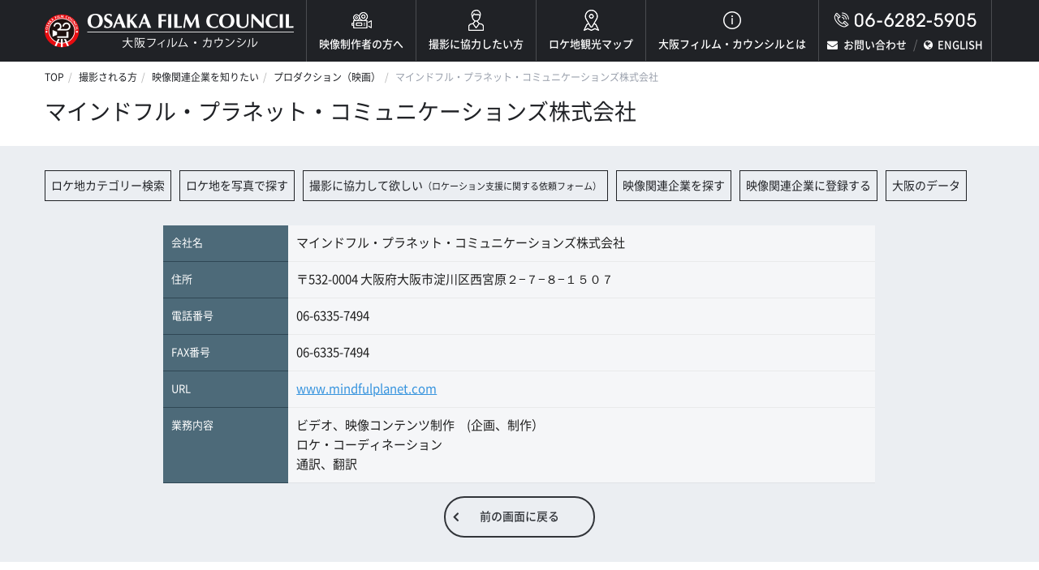

--- FILE ---
content_type: text/html; charset=UTF-8
request_url: https://osaka-fc.jp/company_search/index.php?mode=show&seq=329&category=1
body_size: 5553
content:
<!doctype html>
<html>
<head>

<!-- Google Tag Manager -->
<script>(function(w,d,s,l,i){w[l]=w[l]||[];w[l].push({'gtm.start':
new Date().getTime(),event:'gtm.js'});var f=d.getElementsByTagName(s)[0],
j=d.createElement(s),dl=l!='dataLayer'?'&l='+l:'';j.async=true;j.src=
'https://www.googletagmanager.com/gtm.js?id='+i+dl;f.parentNode.insertBefore(j,f);
})(window,document,'script','dataLayer','GTM-NTPFKG6');</script>
<!-- End Google Tag Manager -->

<meta charset="utf-8">
<meta name="viewport" content="width=device-width, initial-scale=1">
<meta name="format-detection" content="telephone=no">
<meta name="keywords" content="映画,ドラマ,ＴＶ番組,ＣＭ,映像制作">
<meta name="description" content="大阪フィルム・カウンシルの公式サイトです！大阪FCはフィルムコミッションで、映画・ドラマ・ＴＶ番組・ＣＭ・スチールなど様々な映像制作に際しての各種サービスを提供しております。大阪府全体が支援地域です。大阪での撮影に関しては大阪FCにご相談ください！">
<title>マインドフル・プラネット・コミュニケーションズ株式会社 | プロダクション（映画） | 映像関連企業を知りたい | 撮影される方 | 大阪フィルム・カウンシル</title>
<link rel="apple-touch-icon" sizes="180x180" href="../common/favicons/apple-touch-icon.png">
<link rel="icon" type="image/png" href="../common/favicons/favicon-32x32.png" sizes="32x32">
<link rel="icon" type="image/png" href="../common/favicons/favicon-16x16.png" sizes="16x16">
<link rel="manifest" href="../common/favicons/manifest.json">
<link rel="shortcut icon" href="../common/favicons/favicon.ico">
<meta name="msapplication-config" content="common/favicons/browserconfig.xml">
<meta name="theme-color" content="#ffffff">
<link rel="stylesheet" href="../common/css/kube.css"/>
<link rel="stylesheet" href="../common/css/base.css"/>
<link rel="stylesheet" href="../common/css/common.css"/>
<link rel="stylesheet" href="../common/css/inner.css"/>
<link rel="stylesheet" href="../common/css/jquery.last-sidebar.css"/>
<link rel="stylesheet" href="../common/css/company_search.css"/>
<link rel="stylesheet" href="../common/fonts/noto.css"/>
<link rel="stylesheet" href="../common/fonts/font-awesome.css"/>
<link rel="stylesheet" href="https://fonts.googleapis.com/css?family=Comfortaa">
<!--[if lte IE 9]><link rel="stylesheet" href="../common/css/ie9.css"/><![endif]-->
<script src="../common/js/jquery.js"></script>
<script src="../common/js/jquery.data-img.js"></script>
<script src="../common/js/jquery.matchHeight.js"></script>
<script src="../common/js/jquery.last-sidebar.js"></script>
<script src="../common/js/jquery.dotdotdot.js"></script>
<script src="../common/js/common.js"></script>
<script src="../common/js/tpl.js"></script>
</head>
<body id="page-top" class="company_search_detail-page">

<!-- Google Tag Manager (noscript) -->
<noscript><iframe src="https://www.googletagmanager.com/ns.html?id=GTM-NTPFKG6"
height="0" width="0" style="display:none;visibility:hidden"></iframe></noscript>
<!-- End Google Tag Manager (noscript) -->

<!-- ▼▼▼ヘッダー start▼▼▼ --> 
<script type="text/javascript">header();</script> 
<!-- ▲▲▲ヘッダー end▲▲▲ -->

<div class="wrap">
	<div class="row">
		<div class="col col-12">
			<nav class="breadcrumbs">
				<ul>
					<li><a href="../">TOP</a></li>
					<li><a href="../location/">撮影される方</a></li>
					<li><a href="./">映像関連企業を知りたい</a></li>
					<li><a href="/company_search/index.php?mode=view&category=">プロダクション（映画）</a></li>
					<li><span>マインドフル・プラネット・コミュニケーションズ株式会社</span></li>
				</ul>
			</nav>
			<h1 class="title">マインドフル・プラネット・コミュニケーションズ株式会社</h1>
		</div>
	</div>
</div>
<div class="content">
	<div class="wrap">
		
		<!-- ▼▼▼映像制作者の方へ start▼▼▼ --> 
		<script type="text/javascript">creator_search();</script> 
		<!-- ▲▲▲映像制作者の方へ end▲▲▲ -->
		<div class="row align-center">
			<div class="col col-9">
				<table class="production">
					<tbody>
						<tr>
							<th>会社名</th>
							<td>マインドフル・プラネット・コミュニケーションズ株式会社</td>
						</tr>
						<tr>
							<th>住所</th>
							<td>〒532-0004								大阪府大阪市淀川区西宮原２−７−８−１５０７ </td>
						</tr>
						<tr>
							<th>電話番号</th>
							<td>06-6335-7494</td>
						</tr>
						<tr>
							<th>FAX番号</th>
							<td>06-6335-7494</td>
						</tr>
						<tr>
							<th>URL</th>
							<td><a href="http://www.mindfulplanet.com" target="_blank">www.mindfulplanet.com</a></td>
						</tr>
						<tr>
							<th>業務内容</th>
							<td>ビデオ、映像コンテンツ制作　(企画、制作）<br />
ロケ・コーディネーション<br />
通訳、翻訳</td>
						</tr>
					</tbody>
				</table>
			</div>
		</div>
		
<div class="back-button"> <a class="button secondary round outline" onclick="javascript:history.back()">前の画面に戻る</a> </div>
		
	</div>
</div>
<!-- ▼▼▼フッター start▼▼▼ --> 
<script type="text/javascript">footer();</script> 
<!-- ▲▲▲フッター end▲▲▲ -->
</body>
</html>


--- FILE ---
content_type: text/html
request_url: https://osaka-fc.jp/common/tpl/header.html?_=1766798048314
body_size: 2380
content:
<p class="page-top"><a href="#page-top"><i class="fa fa-angle-up" aria-hidden="true"></i></a></p>
<header>
	<div class="wrap">
		<div class="logo_sp"><a href="../"><img src="../common/img/logo.png" alt="大阪フィルム・カウンシル"></a></div>
		<p class="triggerBtn"> <a href="#" id="menuTrigger"> <span></span> <span></span> <span></span> </a> </p>
		<div id="slideMenu">
			<nav class="group">
				<ul class="globalNavi">
					<li class="logo"><a href="../"><img src="../common/img/logo.png" alt="大阪フィルム・カウンシル"></a></li>
					<li><a href="../location/">
						<div class="icon"> <img src="../common/img/nav01.png" alt="映像制作者の方へ"></div>
						映像制作者の方へ</a></li>
					<li><a href="../entry/">
						<div class="icon"> <img src="../common/img/nav02.png" alt="撮影に協力したい方"></div>
						撮影に協力したい方</a></li>
					<li><a href="../map">
						<div class="icon"> <img src="../common/img/nav03.png" alt="ロケ地観光マップ"></div>
						ロケ地観光マップ</a></li>
					<li><a href="../council/">
						<div class="icon"> <img src="../common/img/nav04.png" alt="大阪フィルム・カウンシルとは"></div>
						大阪フィルム・カウンシルとは</a></li>
					<li class="tel">
						<p><span data-action="call" data-tel="06-6282-5905"><img src="../common/img/tel.png" alt="06-6282-5905"></span></p>
						<ul>
							<li> 
								<script type="text/javascript">
					function converter(M){
					var str="", str_as="";
					for(var i=0;i<M.length;i++){
					str_as = M.charCodeAt(i);
					str += String.fromCharCode(str_as + 1);
					}
					return str;
					}
					function mail_to(k_1,k_2)
					{eval(String.fromCharCode(108,111,99,97,116,105,111,110,46,104,114,101,102,32,
					61,32,39,109,97,105,108,116,111,58) 
					+ escape(k_1) + 
					converter(String.fromCharCode(104,109,101,110,63,110,114,96,106,96,44,101,98,45,105,111,
					62,114,116,97,105,100,98,115,60)) 
					+ escape(k_2) + "'");} 
					document.write('<a href=JavaScript:mail_to("","")><i class="fa fa-envelope" aria-hidden="true"><\/i>お問い合わせ<\/a>');
				</script> </li>
							<li><a href="../en"><i class="fa fa-globe" aria-hidden="true"></i>ENGLISH</a></li>
						</ul>
					</li>
				</ul>
			</nav>
		</div>
	</div>
</header>

--- FILE ---
content_type: text/html
request_url: https://osaka-fc.jp/common/tpl/creator_search.html?_=1766798048315
body_size: 538
content:
<div class="tag-area group">
	<ul>
		<li><a href="../service/">ロケ地カテゴリー検索</a></li>
		<li><a href="../photo/">ロケ地を写真で探す</a></li>
		<li><a href="../request_form/">撮影に協力して欲しい<span>（ロケーション支援に関する依頼フォーム）</span></a></li>
		<li><a href="../company_search/">映像関連企業を探す</a></li>
		<li><a href="../directly_form/">映像関連企業に登録する</a></li>
		<li><a href="../data/">大阪のデータ</a></li>
	</ul>
</div>


--- FILE ---
content_type: text/html
request_url: https://osaka-fc.jp/common/tpl/footer.html?_=1766798048316
body_size: 3866
content:
<footer>
	<div class="inner">
		<div class="wrap">
			<div class="row gutters">
				<div class="col col-3 info">
					<div class="logo"> <a href="../"><img src="../common/img/footer-logo.png" alt="大阪フィルム・カウンシル"></a></div>
					<div class="name"> <span>公益財団法人大阪観光局</span> 大阪フィルム・カウンシル</div>
					〒542-0081 大阪市中央区南船場4-4-21<br class="both"> TODA BUILDING 心斎橋 5F
					<div class="tel"> TEL 06-6282-5905</div>
					<div class="fax"> FAX 06-6282-5915</div>
					<script type="text/javascript">
					function converter(M){
					var str="", str_as="";
					for(var i=0;i<M.length;i++){
					str_as = M.charCodeAt(i);
					str += String.fromCharCode(str_as + 1);
					}
					return str;
					}
					function mail_to(k_1,k_2)
					{eval(String.fromCharCode(108,111,99,97,116,105,111,110,46,104,114,101,102,32,
					61,32,39,109,97,105,108,116,111,58) 
					+ escape(k_1) + 
					converter(String.fromCharCode(104,109,101,110,63,110,114,96,106,96,44,101,98,45,105,111,
					62,114,116,97,105,100,98,115,60)) 
					+ escape(k_2) + "'");} 
					document.write('<a class="button" href=JavaScript:mail_to("","")><i class="fa fa-envelope" aria-hidden="true"><\/i>お問い合わせ<\/a>');
				</script>
					<noscript>
					<img src="../common/img/mail.png" alt="mail">
					</noscript>
				</div>
				<div class="col col-3 sitemap">
					<ul>
						<li><a href="../">トップページ</a></li>
						<li><a href="../new">What's New</a></li>
						<li><a href="../council/">大阪フィルム・カウンシルとは</a>
							<ul>
								<li><a href="../council/">メッセージ</a></li>
								<li><a href="../council/project.html">事業紹介</a></li>
								<li><a href="../council/faq.html">よくあるご質問</a></li>
								<li><a href="../past">過去の実績</a></li>
							</ul>
						</li>
						<li><a href="../link">リンク集</a></li>
						<li><a href="../en">English</a></li>
					</ul>
				</div>
				<div class="col col-3 sitemap">
					<div class="title"> 映像制作者の方へ</div>
					<ul>
						<li><a href="../location/">撮影される方</a>
							<ul>
								<li><a href="../service/">ロケ地カテゴリー検索</a></li>
								<li><a href="../photo/">ロケ地を写真で探す</a></li>
								<li><a href="../request_form/">撮影に協力して欲しい<br> (ロケーション支援に関する依頼フォーム)</a></li>
								<li><a href="../company_search/">映像関連企業を知りたい(検索)</a></li>
								<li><a href="../directly_form/">映像関連企業に登録したい</a></li>
								<li><a href="../data">大阪のデータ</a></li>
							</ul>
						</li>
					</ul>
				</div>
				<div class="col col-3 sitemap">
					<div class="title"> 一般の方へ</div>
					<ul>
						<li><a href="../entry/">撮影に協力したい方 </a>
							<ul>
								<li><a href="../extra_form/">ボランティアエキストラに登録</a></li>
								<li><a href="../facility_form/">撮影に協力できる施設を登録 </a></li>
							</ul>
						</li>
						<li><a href="../map">大阪ロケ地マップ </a>
							<ul>
								<li><a href="../map">エリアで検索</a></li>
								<li><a href="../map">作品で検索</a></li>
								<li><a href="../map">キーワードで検索</a></li>
								<li><a href="../map/filming_location.html">ロケ地巡り</a></li>
							</ul>
						</li>
					</ul>
				</div>
			</div>
		</div>
	</div>
	<div class="copy">
		<p>当ホームページの内容を許可なく<br class="sp_only"> 複製・転載することを禁じます。 </p>
		<small>Copyright (C) 大阪フィルム・カウンシル <br class="sp_only"> All Rights Reserved.</small></div>
</footer>

--- FILE ---
content_type: text/css
request_url: https://osaka-fc.jp/common/css/kube.css
body_size: 40872
content:
@charset "utf-8";

/* CSS Document */

/*
	Kube. CSS & JS Framework
	Version 6.5.2
	Updated: February 2, 2017

	http://imperavi.com/kube/

	Copyright (c) 2009-2017, Imperavi LLC.
	License: MIT
*/
html {
	box-sizing: border-box;
}

*,
*:before,
*:after {
	box-sizing: inherit;
}

* {
	margin: 0;
	padding: 0;
	outline: 0;
	-webkit-overflow-scrolling: touch;
}

img,
video,
audio {
	max-width: 100%;
}

img,
video {
	height: auto;
}

svg {
	max-height: 100%;
}

iframe {
	border: none;
}

::-moz-focus-inner {
 border: 0;
 padding: 0;
}

input[type="radio"],
input[type="checkbox"] {
	vertical-align: middle;
	position: relative;
	bottom: 0.15rem;
	font-size: 115%;
	margin-right: 3px;
}

input[type="search"] {
	-webkit-appearance: textfield;
}
 input[type="search"]::-webkit-search-decoration, input[type="search"]::-webkit-search-cancel-button {
 -webkit-appearance: none;
}

.black {
	color: #0d0d0e;
}

.inverted {
	color: #fff;
}

.error {
	color: #f03c69;
}

.success {
	color: #35beb1;
}

.warning {
	color: #f7ba45;
}

.focus {
	color: #1c86f2;
}

.aluminum {
	color: #f8f8f8;
}

.silver {
	color: #e0e1e1;
}

.lightgray {
	color: #d4d4d4;
}

.gray {
	color: #bdbdbd;
}

.midgray {
	color: #676b72;
}

.darkgray {
	color: #313439;
}

.bg-black {
	background-color: #0d0d0e;
}

.bg-inverted {
	background-color: #fff;
}

.bg-error {
	background-color: #f03c69;
}

.bg-success {
	background-color: #35beb1;
}

.bg-warning {
	background-color: #f7ba45;
}

.bg-focus {
	background-color: #1c86f2;
}

.bg-aluminum {
	background-color: #f8f8f8;
}

.bg-silver {
	background-color: #e0e1e1;
}

.bg-lightgray {
	background-color: #d4d4d4;
}

.bg-gray {
	background-color: #bdbdbd;
}

.bg-midgray {
	background-color: #676b72;
}

.bg-darkgray {
	background-color: #313439;
}

.bg-highlight {
	background-color: #edf2ff;
}

html,
body {
	font-size: 16px;
	line-height: 24px;
}

body {
	font-family: Arial, "Helvetica Neue", Helvetica, sans-serif;
	color: #313439;
	background-color: transparent;
}

a {
	color: #3794de;
}

@media only screen and (min-width: 1025px) {

a:hover {
	color: #f03c69;
}
}

h1.title,
h1,
h2,
h3,
h4,
h5,
h6 {
	font-weight: bold;
	color: #0d0d0e;
	margin-bottom: 16px;
}

h1.title {
	font-size: 60px;
	line-height: 64px;
	margin-bottom: 8px;
}

h1,
.h1 {
	font-size: 48px;
	line-height: 52px;
}

h2,
.h2 {
	font-size: 36px;
	line-height: 40px;
}

h3,
.h3 {
	font-size: 24px;
	line-height: 32px;
}

h4,
.h4 {
	font-size: 21px;
	line-height: 32px;
}

h5,
.h5 {
	font-size: 18px;
	line-height: 28px;
}

h6,
.h6 {
	font-size: 16px;
	line-height: 24px;
}

h1 a,
.h1 a,
h2 a,
.h2 a,
h3 a,
.h3 a,
h4 a,
.h4 a,
h5 a,
.h5 a,
h6 a,
.h6 a {
	color: inherit;
}

p + h2,
p + h3,
p + h4,
p + h5,
p + h6,
ul + h2,
ul + h3,
ul + h4,
ul + h5,
ul + h6,
ol + h2,
ol + h3,
ol + h4,
ol + h5,
ol + h6,
dl + h2,
dl + h3,
dl + h4,
dl + h5,
dl + h6,
blockquote + h2,
blockquote + h3,
blockquote + h4,
blockquote + h5,
blockquote + h6,
hr + h2,
hr + h3,
hr + h4,
hr + h5,
hr + h6,
pre + h2,
pre + h3,
pre + h4,
pre + h5,
pre + h6,
table + h2,
table + h3,
table + h4,
table + h5,
table + h6,
form + h2,
form + h3,
form + h4,
form + h5,
form + h6,
figure + h2,
figure + h3,
figure + h4,
figure + h5,
figure + h6 {
	margin-top: 24px;
}

ul,
ul ul,
ul ol,
ol,
ol ul,
ol ol {
	margin: 0 0 0 24px;
}

ol ol li {
	list-style-type: lower-alpha;
}

ol ol ol li {
	list-style-type: lower-roman;
}

nav ul,
nav ol {
	margin: 0;
	list-style: none;
}

nav ul ul,
nav ul ol,
nav ol ul,
nav ol ol {
	margin-left: 24px;
}

dl dt {
	font-weight: bold;
}

dd {
	margin-left: 24px;
}

p,
blockquote,
hr,
pre,
ol,
ul,
dl,
table,
fieldset,
figure,
address,
form {
	margin-bottom: 16px;
}

hr {
	border: none;
	border-bottom: 1px solid rgba(0, 0, 0, 0.1);
	margin-top: -1px;
}

blockquote {
	padding-left: 1rem;
	border-left: 4px solid rgba(0, 0, 0, 0.1);
	font-style: italic;
	color: rgba(49, 52, 57, 0.65);
}

blockquote p {
	margin-bottom: .5rem;
}

time,
cite,
small,
figcaption {
	font-size: 87.5%;
}

cite {
	opacity: .6;
}

abbr[title],
dfn[title] {
	border-bottom: 1px dotted rgba(0, 0, 0, 0.5);
	cursor: help;
}

var {
	font-size: 16px;
	opacity: .6;
	font-style: normal;
}

mark,
code,
samp,
kbd {
	position: relative;
	top: -1px;
	padding: 4px 4px 2px 4px;
	display: inline-block;
	line-height: 1;
	color: rgba(49, 52, 57, 0.85);
}

code {
	background: #e0e1e1;
}

mark {
	background: #f7ba45;
}

samp {
	color: #fff;
	background: #1c86f2;
}

kbd {
	border: 1px solid rgba(0, 0, 0, 0.1);
}

sub,
sup {
	font-size: x-small;
	line-height: 0;
	position: relative;
}

sup {
	top: 0;
}

sub {
	bottom: 1px;
}

pre,
code,
samp,
var,
kbd {
	font-family: Consolas, Monaco, "Courier New", monospace;
}

pre,
code,
samp,
var,
kbd,
mark {
	font-size: 87.5%;
}

pre,
pre code {
	background: #f8f8f8;
	padding: 0;
	top: 0;
	display: block;
	line-height: 20px;
	color: rgba(49, 52, 57, 0.85);
	white-space: pre-wrap;
}

pre {
	padding: 1rem;
}

figcaption {
	opacity: .6;
}

figure figcaption {
	position: relative;
}

figure pre {
	background: none;
	border: 1px solid rgba(0, 0, 0, 0.1);
	border-radius: 4px;
}

figure .video-container,
figure pre {
	margin-bottom: 8px;
}

.text-left {
	text-align: left;
}

.text-center {
	text-align: center;
}

.text-right {
	text-align: right;
}

ul.unstyled {
	margin-left: 0;
}

ul.unstyled,
ul.unstyled ul {
	list-style: none;
}

.monospace {
	font-family: Consolas, Monaco, "Courier New", monospace;
}

.upper {
	text-transform: uppercase;
}

.lower {
	text-transform: lowercase;
}

.italic {
	font-style: italic !important;
}

.strong {
	font-weight: bold !important;
}

.normal {
	font-weight: normal !important;
}

.muted {
	opacity: .55;
}

a.muted {
	color: #0d0d0e;
}

@media only screen and (min-width: 1025px) {

a.muted:hover {
	opacity: 1;
}
}

.black {
	color: #0d0d0e;
}

.smaller {
	font-size: 12px;
	line-height: 20px;
}

.small {
	font-size: 14px;
	line-height: 20px;
}

.big {
	font-size: 18px;
	line-height: 28px;
}

.large {
	font-size: 20px;
	line-height: 32px;
}

.end {
	margin-bottom: 0 !important;
}

.highlight {
	background-color: #edf2ff;
}

.nowrap,
.nowrap td {
	white-space: nowrap;
}

@media (min-width: 768px) and (max-width: 1024px) {

.columns-2,
.columns-3,
.columns-4 {
	column-gap: 24px;
}

.columns-2 {
	column-count: 2;
}

.columns-3 {
	column-count: 3;
}

.columns-4 {
	column-count: 4;
}
}

.row {
	display: flex;
	flex-direction: row;
	flex-wrap: wrap;
}

@media only screen and (max-width: 1023px) {

.row {
	flex-direction: column;
	flex-wrap: nowrap;
}
}

.row.gutters,
.row.gutters > .row {
	margin-left: -2%;
}

@media screen and (max-width: 1023px) {

.row.gutters,
.row.gutters > .row {
	margin-left: 0;
}
}

.row.gutters > .col,
.row.gutters > .row > .col {
	margin-left: 2%;
}

@media screen and (max-width: 1023px) {

.row.gutters > .col,
.row.gutters > .row > .col {
	margin-left: 0;
}
}

.row.around {
	justify-content: space-around;
}

.row.between {
	justify-content: space-between;
}

.row.auto .col {
	flex-grow: 1;
}

.col-1 {
	width: 8.33333%;
}

.offset-1 {
	margin-left: 8.33333%;
}

.col-2 {
	width: 16.66667%;
}

.offset-2 {
	margin-left: 16.66667%;
}

.col-3 {
	width: 25%;
}

.offset-3 {
	margin-left: 25%;
}

.col-4 {
	width: 33.33333%;
}

.offset-4 {
	margin-left: 33.33333%;
}

.col-5 {
	width: 41.66667%;
}

.offset-5 {
	margin-left: 41.66667%;
}

.col-6 {
	width: 50%;
}

.offset-6 {
	margin-left: 50%;
}

.col-7 {
	width: 58.33333%;
}

.offset-7 {
	margin-left: 58.33333%;
}

.col-8 {
	width: 66.66667%;
}

.offset-8 {
	margin-left: 66.66667%;
}

.col-9 {
	width: 75%;
}

.offset-9 {
	margin-left: 75%;
}

.col-10 {
	width: 83.33333%;
}

.offset-10 {
	margin-left: 83.33333%;
}

.col-11 {
	width: 91.66667%;
}

.offset-11 {
	margin-left: 91.66667%;
}

.col-12 {
	width: 100%;
}

.offset-12 {
	margin-left: 100%;
}

.gutters > .col-1 {
	width: calc(8.33333% - 2%);
}

.gutters > .offset-1 {
	margin-left: calc(8.33333% + 2%) !important;
}

.gutters > .col-2 {
	width: calc(16.66667% - 2%);
}

.gutters > .offset-2 {
	margin-left: calc(16.66667% + 2%) !important;
}

.gutters > .col-3 {
	width: calc(25% - 2%);
}

.gutters > .offset-3 {
	margin-left: calc(25% + 2%) !important;
}

.gutters > .col-4 {
	width: calc(33.33333% - 2%);
}

.gutters > .offset-4 {
	margin-left: calc(33.33333% + 2%) !important;
}

.gutters > .col-5 {
	width: calc(41.66667% - 2%);
}

.gutters > .offset-5 {
	margin-left: calc(41.66667% + 2%) !important;
}

.gutters > .col-6 {
	width: calc(50% - 2%);
}

.gutters > .offset-6 {
	margin-left: calc(50% + 2%) !important;
}

.gutters > .col-7 {
	width: calc(58.33333% - 2%);
}

.gutters > .offset-7 {
	margin-left: calc(58.33333% + 2%) !important;
}

.gutters > .col-8 {
	width: calc(66.66667% - 2%);
}

.gutters > .offset-8 {
	margin-left: calc(66.66667% + 2%) !important;
}

.gutters > .col-9 {
	width: calc(75% - 2%);
}

.gutters > .offset-9 {
	margin-left: calc(75% + 2%) !important;
}

.gutters > .col-10 {
	width: calc(83.33333% - 2%);
}

.gutters > .offset-10 {
	margin-left: calc(83.33333% + 2%) !important;
}

.gutters > .col-11 {
	width: calc(91.66667% - 2%);
}

.gutters > .offset-11 {
	margin-left: calc(91.66667% + 2%) !important;
}

.gutters > .col-12 {
	width: calc(100% - 2%);
}

.gutters > .offset-12 {
	margin-left: calc(100% + 2%) !important;
}

@media (max-width: 1023px) {

[class^='offset-'],
[class*=' offset-'] {
	margin-left: 0;
}
}

.first {
	order: -1;
}

.last {
	order: 1;
}

@media only screen and (max-width: 1023px) {

.row .col {
	margin-left: 0;
	width: 100%;
}

.row.gutters .col {
	margin-bottom: 16px;
}

.first-sm {
	order: -1;
}

.last-sm {
	order: 1;
}
}

table {
	border-collapse: collapse;
	border-spacing: 0;
	max-width: 100%;
	width: 100%;
	empty-cells: show;
	font-size: 15px;
	line-height: 24px;
}

table caption {
	text-align: left;
	font-size: 14px;
	font-weight: 500;
	color: #676b72;
}

th {
	text-align: left;
	font-weight: 700;
	vertical-align: bottom;
}

td {
	vertical-align: top;
}

tr.align-middle td,
td.align-middle {
	vertical-align: middle;
}

th,
td {
	padding: 1rem 1rem;
	border-bottom: 1px solid rgba(0, 0, 0, 0.05);
}

th:first-child,
td:first-child {
	padding-left: 0;
}

th:last-child,
td:last-child {
	padding-right: 0;
}

tfoot th,
tfoot td {
	color: rgba(49, 52, 57, 0.5);
}

table.bordered td,
table.bordered th {
	border: 1px solid rgba(0, 0, 0, 0.05);
}

table.striped tr:nth-child(odd) td {
	background: #f8f8f8;
}

table.bordered td:first-child,
table.bordered th:first-child,
table.striped td:first-child,
table.striped th:first-child {
	padding-left: 1rem;
}

table.bordered td:last-child,
table.bordered th:last-child,
table.striped td:last-child,
table.striped th:last-child {
	padding-right: 1rem;
}

table.unstyled td,
table.unstyled th {
	border: none;
	padding: 0;
}

fieldset {
	font-family: inherit;
	border: 1px solid rgba(0, 0, 0, 0.1);
	padding: 2rem;
	margin-bottom: 2rem;
	margin-top: 2rem;
}

legend {
	font-weight: bold;
	font-size: 12px;
	text-transform: uppercase;
	padding: 0 1rem;
	margin-left: -1rem;
	top: 2px;
	position: relative;
	line-height: 0;
}

input,
textarea,
select {
	display: block;
	width: 100%;
	font-family: inherit;
	font-size: 16px;
	outline: none;
	vertical-align: middle;
	background-color: #fff;
	border: 1px solid #d4d4d4;
	border-radius: 3px;
	box-shadow: none;
	padding: 0 12px;
}

input.small,
textarea.small,
select.small {
	height: 36px;
	font-size: 13px;
	padding: 0 12px;
	border-radius: 3px;
}

input.big,
textarea.big,
select.big {
	height: 48px;
	font-size: 17px;
	padding: 0 12px;
	border-radius: 3px;
}

input:focus,
textarea:focus,
select:focus {
	outline: none;
	background-color: #fff;
	border-color: #1c86f2;
	box-shadow: 0 0 1px #1c86f2 inset;
}

input.error,
textarea.error,
select.error {
	background-color: rgba(240, 60, 105, 0.1);
	border: 1px solid #f583a0;
}

input.error:focus,
textarea.error:focus,
select.error:focus {
	border-color: #f03c69;
	box-shadow: 0 0 1px #f03c69 inset;
}

input.success,
textarea.success,
select.success {
	background-color: rgba(53, 190, 177, 0.1);
	border: 1px solid #6ad5cb;
}

input.success:focus,
textarea.success:focus,
select.success:focus {
	border-color: #35beb1;
	box-shadow: 0 0 1px #35beb1 inset;
}

input:disabled,
input.disabled,
textarea:disabled,
textarea.disabled,
select:disabled,
select.disabled {
	resize: none;
	opacity: 0.6;
	cursor: default;
	font-style: italic;
	color: rgba(0, 0, 0, 0.5);
}

select {
	-webkit-appearance: none;
	background-image: url('data:image/svg+xml;utf8,<svg xmlns="http://www.w3.org/2000/svg" width="9" height="12" viewBox="0 0 9 12"><path fill="#5e6c75" d="M0.722,4.823L-0.01,4.1,4.134-.01,4.866,0.716Zm7.555,0L9.01,4.1,4.866-.01l-0.732.726ZM0.722,7.177L-0.01,7.9,4.134,12.01l0.732-.726Zm7.555,0L9.01,7.9,4.866,12.01l-0.732-.726Z"/></svg>');
	background-repeat: no-repeat;
	background-position: right 1rem center;
}

select[multiple] {
	background-image: none;
	height: auto;
	padding: .5rem .75rem;
}

textarea {
	height: auto;
	padding: 8px 12px;
	line-height: 24px;
	vertical-align: top;
}

input[type="file"] {
	width: auto;
	border: none;
	padding: 0;
	height: auto;
	background: none;
	box-shadow: none;
	display: inline-block;
}

input[type="search"],
input.search {
	background-repeat: no-repeat;
	background-position: 8px 53%;
	background-image: url('data:image/svg+xml;utf8,<svg xmlns="http://www.w3.org/2000/svg" width="16" height="16" viewBox="0 0 16 16"><path fill="#000" fill-opacity="0.4" d="M14.891,14.39l-0.5.5a0.355,0.355,0,0,1-.5,0L9.526,10.529a5.3,5.3,0,1,1,2.106-4.212,5.268,5.268,0,0,1-1.1,3.21l4.362,4.362A0.354,0.354,0,0,1,14.891,14.39ZM6.316,2.418a3.9,3.9,0,1,0,3.9,3.9A3.9,3.9,0,0,0,6.316,2.418Z"/></svg>');
	padding-left: 32px;
}

input[type="radio"],
input[type="checkbox"] {
	display: inline-block;
	width: auto;
	height: auto;
	padding: 0;
}

label {
	display: block;
	color: #313439;
	margin-bottom: 4px;
	font-size: 15px;
}

label.checkbox,
label .desc,
label .success,
label .error {
	text-transform: none;
	font-weight: normal;
}

label.checkbox {
	font-size: 16px;
	line-height: 24px;
	cursor: pointer;
	color: inherit;
}

label.checkbox input {
	margin-top: 0;
}

.form-checkboxes label.checkbox {
	display: inline-block;
	margin-right: 16px;
}

.req {
	position: relative;
	top: 1px;
	font-weight: bold;
	color: #f03c69;
	font-size: 110%;
}

.desc {
	color: rgba(49, 52, 57, 0.5);
	font-size: 12px;
	line-height: 20px;
}

span.desc {
	margin-left: 4px;
}

div.desc {
	margin-top: 4px;
	margin-bottom: -8px;
}

.form-buttons button,
.form-buttons .button {
	margin-right: 8px;
}

form,
.form-item {
	margin-bottom: 2rem;
}

.form > .form-item:last-child {
	margin-bottom: 0;
}

.form .row:last-child .form-item {
	margin-bottom: 0;
}

.form span.success,
.form span.error {
	font-size: 12px;
	line-height: 20px;
	margin-left: 4px;
}

.form-inline input,
.form-inline textarea,
.form-inline select {
	display: inline-block;
	width: auto;
}

.append,
.prepend {
	display: flex;
}

.append input,
.prepend input {
	flex: 1;
}

.append .button,
.append span,
.prepend .button,
.prepend span {
	flex-shrink: 0;
}

.append span,
.prepend span {
	display: flex;
	flex-direction: column;
	justify-content: center;
	font-weight: normal;
	border: 1px solid #d4d4d4;
	background-color: #f8f8f8;
	padding: 0 .875rem;
	color: rgba(0, 0, 0, 0.5);
	font-size: 12px;
	white-space: nowrap;
}

.prepend input {
	border-radius: 0 3px 3px 0;
}

.prepend .button {
	margin-right: -1px;
	border-radius: 3px 0 0 3px !important;
}

.prepend span {
	border-right: none;
	border-radius: 3px 0 0 3px;
}

.append input {
	border-radius: 3px 0 0 3px;
}

.append .button {
	margin-left: -1px;
	border-radius: 0 3px 3px 0 !important;
}

.append span {
	border-left: none;
	border-radius: 0 3px 3px 0;
}

button,
.button {
	font-size: 15px;
	color: #fff;
	background-color: #1c86f2;
	border-radius: 3px;
	min-height: 40px;
	padding: 8px 20px;
	font-weight: 500;
	text-decoration: none;
	cursor: pointer;
	display: inline-block;
	line-height: 20px;
	border: 1px solid transparent;
	vertical-align: middle;
	-webkit-appearance: none;
}

button i,
.button i {
	position: relative;
	top: 1px;
	margin: 0 2px;
}

input[type="submit"] {
	width: auto;
}

@media only screen and (min-width: 1025px) {

button:hover,
.button:hover {
	outline: none;
	text-decoration: none;
	color: #fff;
	background-color: #4ca0f5;
}
}

.button:disabled,
.button.disabled {
	cursor: default;
	font-style: normal;
	color: rgba(255, 255, 255, 0.7);
	background-color: rgba(28, 134, 242, 0.7);
}

.button.small {
	font-size: 13px;
	min-height: 36px;
	padding: 6px 20px;
	border-radius: 3px;
}

.button.big {
	font-size: 17px;
	min-height: 48px;
	padding: 13px 24px;
	border-radius: 3px;
}

.button.large {
	font-size: 19px;
	min-height: 56px;
	padding: 20px 36px;
	border-radius: 3px;
}

.button.outline {
	background: none;
	border-width: 2px;
	border-color: #1c86f2;
	color: #1c86f2;
}

@media only screen and (min-width: 1025px) {

.button.outline:hover {
	background: none;
	color: rgba(28, 134, 242, 0.6);
	border-color: rgba(28, 134, 242, 0.5);
}
}

.button.outline:disabled,
.button.outline.disabled {
	background: none;
	color: rgba(28, 134, 242, 0.7);
	border-color: rgba(28, 134, 242, 0.5);
}

.button.inverted {
	color: #000;
	background-color: #fff;
}

@media only screen and (min-width: 1025px) {

.button.inverted:hover {
	color: #000;
	background-color: white;
}
}

.button.inverted:disabled,
.button.inverted.disabled {
	color: rgba(0, 0, 0, 0.7);
	background-color: rgba(255, 255, 255, 0.7);
}

.button.inverted.outline {
	background: none;
	color: #fff;
	border-color: #fff;
}

@media only screen and (min-width: 1025px) {

.button.inverted.outline:hover {
	color: rgba(255, 255, 255, 0.6);
	border-color: rgba(255, 255, 255, 0.5);
}
}

.button.inverted.outline:disabled,
.button.inverted.outline.disabled {
	background: none;
	color: rgba(255, 255, 255, 0.7);
	border-color: rgba(255, 255, 255, 0.5);
}

@media only screen and (min-width: 1025px) {

.button.inverted:hover {
	opacity: .7;
}
}

.button.round {
	border-radius: 56px;
}

.button.raised {
	box-shadow: 0 1px 3px rgba(0, 0, 0, 0.3);
}

.button.upper {
	text-transform: uppercase;
	letter-spacing: .04em;
	font-size: 13px;
}

.button.upper.small {
	font-size: 11px;
}

.button.upper.big {
	font-size: 13px;
}

.button.upper.large {
	font-size: 15px;
}

.button.secondary {
	color: #fff;
	background-color: #313439;
}

@media only screen and (min-width: 1025px) {

.button.secondary:hover {
	color: #fff;
	background-color: #606670;
}
}

.button.secondary:disabled,
.button.secondary.disabled {
	color: rgba(255, 255, 255, 0.7);
	background-color: rgba(49, 52, 57, 0.7);
}

.button.secondary.outline {
	background: none;
	color: #313439;
	border-color: #313439;
}

@media only screen and (min-width: 1025px) {

.button.secondary.outline:hover {
	color: rgba(49, 52, 57, 0.6);
	border-color: rgba(49, 52, 57, 0.5);
}
}

.button.secondary.outline:disabled,
.button.secondary.outline.disabled {
	background: none;
	color: rgba(49, 52, 57, 0.7);
	border-color: rgba(49, 52, 57, 0.5);
}

.label {
	display: inline-block;
	font-size: 13px;
	background: #e0e1e1;
	line-height: 18px;
	padding: 0 10px;
	font-weight: 500;
	color: #313439;
	border: 1px solid transparent;
	vertical-align: middle;
	text-decoration: none;
	border-radius: 4px;
}

@media only screen and (min-width: 1025px) {

.label a,
.label a:hover {
	color: inherit;
	text-decoration: none;
}
}

.label.big {
	font-size: 14px;
	line-height: 24px;
	padding: 0 12px;
}

.label.upper {
	text-transform: uppercase;
	font-size: 11px;
}

.label.outline {
	background: none;
	border-color: #bdbdbd;
}

.label.badge {
	text-align: center;
	border-radius: 64px;
	padding: 0 6px;
}

.label.badge.big {
	padding: 0 8px;
}

.label.tag {
	padding: 0;
	background: none;
	border: none;
	text-transform: uppercase;
	font-size: 11px;
}

.label.tag.big {
	font-size: 13px;
}

.label.success {
	background: #35beb1;
	color: #fff;
}

.label.success.tag,
.label.success.outline {
	background: none;
	border-color: #35beb1;
	color: #35beb1;
}

.label.error {
	background: #f03c69;
	color: #fff;
}

.label.error.tag,
.label.error.outline {
	background: none;
	border-color: #f03c69;
	color: #f03c69;
}

.label.warning {
	background: #f7ba45;
	color: #0d0d0e;
}

.label.warning.tag,
.label.warning.outline {
	background: none;
	border-color: #f7ba45;
	color: #f7ba45;
}

.label.focus {
	background: #1c86f2;
	color: #fff;
}

.label.focus.tag,
.label.focus.outline {
	background: none;
	border-color: #1c86f2;
	color: #1c86f2;
}

.label.black {
	background: #0d0d0e;
	color: #fff;
}

.label.black.tag,
.label.black.outline {
	background: none;
	border-color: #0d0d0e;
	color: #0d0d0e;
}

.label.inverted {
	background: #fff;
	color: #0d0d0e;
}

.label.inverted.tag,
.label.inverted.outline {
	background: none;
	border-color: #fff;
	color: #fff;
}

.breadcrumbs {
	font-size: 14px;
	margin-bottom: 24px;
}

.breadcrumbs ul {
	display: flex;
	align-items: center;
}

.breadcrumbs.push-center ul {
	justify-content: center;
}

.breadcrumbs span,
.breadcrumbs a {
	font-style: normal;
	padding: 0 10px;
	display: inline-block;
	white-space: nowrap;
}

.breadcrumbs li:after {
	display: inline-block;
	content: '/';
	color: rgba(0, 0, 0, 0.3);
}

.breadcrumbs li:last-child:after {
	display: none;
}

.breadcrumbs li:first-child span,
.breadcrumbs li:first-child a {
	padding-left: 0;
}

.breadcrumbs li.active a {
	color: #313439;
	text-decoration: none;
	cursor: text;
}

.pagination {
	margin: 24px 0;
	font-size: 14px;
}

.pagination ul {
	display: flex;
	margin: 0;
}

.pagination.align-center ul {
	justify-content: center;
}

.pagination span,
.pagination a {
	border-radius: 3px;
	display: inline-block;
	padding: 8px 12px;
	line-height: 1;
	white-space: nowrap;
	border: 1px solid transparent;
}

.pagination a {
	text-decoration: none;
	color: #313439;
}

@media only screen and (min-width: 1025px) {

.pagination a:hover {
	color: rgba(0, 0, 0, 0.5);
	border-color: #e0e1e1;
}
}

.pagination span,
.pagination li.active a {
	color: rgba(0, 0, 0, 0.5);
	border-color: #e0e1e1;
	cursor: text;
}

.pagination.upper {
	font-size: 12px;
}

.pager span {
	line-height: 24px;
}

.pager span,
.pager a {
	padding-left: 16px;
	padding-right: 16px;
	border-radius: 64px;
	border-color: rgba(0, 0, 0, 0.1);
}

.pager li {
	flex-basis: 50%;
}

.pager li.next {
	text-align: right;
}

.pager.align-center li {
	flex-basis: auto;
	margin-left: 4px;
	margin-right: 4px;
}

.pager.flat span,
.pager.flat a {
	border: none;
	display: block;
	padding: 0;
}

.pager.flat a {
	font-weight: bold;
}

@media only screen and (min-width: 1025px) {

.pager.flat a:hover {
	background: none;
	text-decoration: underline;
}
}

@media (max-width: 1023px) {

.pager.flat ul {
	flex-direction: column;
}

.pager.flat li {
	flex-basis: 100%;
	margin-bottom: 8px;
	text-align: left;
}
}

@font-face {
	font-family: 'Kube';
	src: url("[data-uri]") format("truetype");
	font-weight: normal;
	font-style: normal;
}

[class^="kube-"],
[class*=" kube-"],
.close,
.caret {
	/* use !important to prevent issues with browser extensions that change fonts */
	font-family: 'Kube' !important;
	speak: none;
	font-style: normal;
	font-weight: normal;
	font-variant: normal;
	text-transform: none;
	line-height: 1;
	/* Better Font Rendering =========== */
	-webkit-font-smoothing: antialiased;
	-moz-osx-font-smoothing: grayscale;
}

.kube-calendar:before {
	content: "\e900";
}

.caret.down:before,
.kube-caret-down:before {
	content: "\e901";
}

.caret.left:before,
.kube-caret-left:before {
	content: "\e902";
}

.caret.right:before,
.kube-caret-right:before {
	content: "\e903";
}

.caret.up:before,
.kube-caret-up:before {
	content: "\e904";
}

.close:before,
.kube-close:before {
	content: "\e905";
}

.kube-menu:before {
	content: "\e906";
}

.kube-search:before {
	content: "\e907";
}

.gutters .column.push-left,
.push-left {
	margin-right: auto;
}

.gutters .column.push-right,
.push-right {
	margin-left: auto;
}

.gutters .column.push-center,
.push-center {
	margin-left: auto;
	margin-right: auto;
}

.gutters .column.push-middle,
.push-middle {
	margin-top: auto;
	margin-bottom: auto;
}

.push-bottom {
	margin-top: auto;
}

@media (max-width: 1023px) {

.gutters .column.push-left-sm,
.push-left-sm {
	margin-left: 0;
}

.gutters .column.push-center-sm,
.push-center-sm {
	margin-left: auto;
	margin-right: auto;
}

.push-top-sm {
	margin-top: 0;
}
}

.align-middle {
	align-items: center;
}

.align-right {
	justify-content: flex-end;
}

.align-center {
	justify-content: center;
}

@media (max-width: 1023px) {

.align-left-sm {
	justify-content: flex-start;
}
}

.float-right {
	float: right;
}

.float-left {
	float: left;
}

@media (max-width: 1023px) {

.float-right {
	float: none;
}

.float-left {
	float: none;
}
}

.fixed {
	position: fixed;
	top: 0;
	left: 0;
	z-index: 100;
	width: 100%;
}

.w5 {
	width: 5%;
}

.w10 {
	width: 10%;
}

.w15 {
	width: 15%;
}

.w20 {
	width: 20%;
}

.w25 {
	width: 25%;
}

.w30 {
	width: 30%;
}

.w35 {
	width: 35%;
}

.w40 {
	width: 40%;
}

.w45 {
	width: 45%;
}

.w50 {
	width: 50%;
}

.w55 {
	width: 55%;
}

.w60 {
	width: 60%;
}

.w65 {
	width: 65%;
}

.w70 {
	width: 70%;
}

.w75 {
	width: 75%;
}

.w80 {
	width: 80%;
}

.w85 {
	width: 85%;
}

.w90 {
	width: 90%;
}

.w95 {
	width: 95%;
}

.w100 {
	width: 100%;
}

.w-auto {
	width: auto;
}

.w-small {
	width: 480px;
}

.w-medium {
	width: 600px;
}

.w-big {
	width: 740px;
}

.w-large {
	width: 840px;
}

@media (max-width: 1023px) {

.w-auto-sm {
	width: auto;
}

.w100-sm,
.w-small,
.w-medium,
.w-big,
.w-large {
	width: 100%;
}
}

.max-w5 {
	max-width: 5%;
}

.max-w10 {
	max-width: 10%;
}

.max-w15 {
	max-width: 15%;
}

.max-w20 {
	max-width: 20%;
}

.max-w25 {
	max-width: 25%;
}

.max-w30 {
	max-width: 30%;
}

.max-w35 {
	max-width: 35%;
}

.max-w40 {
	max-width: 40%;
}

.max-w45 {
	max-width: 45%;
}

.max-w50 {
	max-width: 50%;
}

.max-w55 {
	max-width: 55%;
}

.max-w60 {
	max-width: 60%;
}

.max-w65 {
	max-width: 65%;
}

.max-w70 {
	max-width: 70%;
}

.max-w75 {
	max-width: 75%;
}

.max-w80 {
	max-width: 80%;
}

.max-w85 {
	max-width: 85%;
}

.max-w90 {
	max-width: 90%;
}

.max-w95 {
	max-width: 95%;
}

.max-w100 {
	max-width: 100%;
}

.max-w-small {
	max-width: 480px;
}

.max-w-medium {
	max-width: 600px;
}

.max-w-big {
	max-width: 740px;
}

.max-w-large {
	max-width: 840px;
}

.min-w5 {
	min-width: 5%;
}

.min-w10 {
	min-width: 10%;
}

.min-w15 {
	min-width: 15%;
}

.min-w20 {
	min-width: 20%;
}

.min-w25 {
	min-width: 25%;
}

.min-w30 {
	min-width: 30%;
}

.min-w35 {
	min-width: 35%;
}

.min-w40 {
	min-width: 40%;
}

.min-w45 {
	min-width: 45%;
}

.min-w50 {
	min-width: 50%;
}

.min-w55 {
	min-width: 55%;
}

.min-w60 {
	min-width: 60%;
}

.min-w65 {
	min-width: 65%;
}

.min-w70 {
	min-width: 70%;
}

.min-w75 {
	min-width: 75%;
}

.min-w80 {
	min-width: 80%;
}

.min-w85 {
	min-width: 85%;
}

.min-w90 {
	min-width: 90%;
}

.min-w95 {
	min-width: 95%;
}

.min-w100 {
	min-width: 100%;
}

.h25 {
	height: 25%;
}

.h50 {
	height: 50%;
}

.h100 {
	height: 100%;
}

.group:after {
	content: '';
	display: table;
	clear: both;
}

.flex {
	display: flex;
}

@media (max-width: 1023px) {

.flex-column-sm {
	flex-direction: column;
}

.flex-w100-sm {
	flex: 0 0 100%;
}
}

@media (max-width: 768px) and (max-width: 768px) {

.flex-w100-sm {
	flex: 0 0 100% !important;
}
}

.invisible {
	visibility: hidden;
}

.visible {
	visibility: visible;
}

.display-block {
	display: block;
}

.hide {
	display: none !important;
}

@media (max-width: 1023px) {

.hide-sm {
	display: none !important;
}
}

@media (min-width: 768px) {

.show-sm {
	display: none !important;
}
}

.no-scroll {
	overflow: hidden;
	position: fixed;
	top: 0;
	left: 0;
	width: 100%;
	height: 100% !important;
}

.scrollbar-measure {
	position: absolute;
	top: -9999px;
	width: 50px;
	height: 50px;
	overflow: scroll;
}

.video-container {
	height: 0;
	padding-bottom: 56.25%;
	position: relative;
	margin-bottom: 16px;
}

.video-container iframe,
.video-container object,
.video-container embed {
	position: absolute;
	top: 0;
	left: 0;
	width: 100% !important;
	height: 100% !important;
}

.close {
	display: inline-block;
	min-height: 16px;
	min-width: 16px;
	line-height: 16px;
	vertical-align: middle;
	text-align: center;
	font-size: 12px;
	opacity: .6;
}

@media only screen and (min-width: 1025px) {

.close:hover {
	opacity: 1;
}
}

.close.small {
	font-size: 8px;
}

.close.big {
	font-size: 18px;
}

.close.white {
	color: #fff;
}

.caret {
	display: inline-block;
}

.button .caret {
	margin-right: -8px;
}

.overlay {
	position: fixed;
	z-index: 200;
	top: 0;
	left: 0;
	right: 0;
	bottom: 0;
	background-color: rgba(255, 255, 255, 0.95);
}

.overlay > .close {
	position: fixed;
	top: 1rem;
	right: 1rem;
}
 @keyframes slideUp {
 to {
 height: 0;
 padding-top: 0;
 padding-bottom: 0;
}
}
 @keyframes slideDown {
 from {
 height: 0;
 padding-top: 0;
 padding-bottom: 0;
}
}
 @keyframes fadeIn {
 from {
 opacity: 0;
}
 to {
 opacity: 1;
}
}
 @keyframes fadeOut {
 from {
 opacity: 1;
}
 to {
 opacity: 0;
}
}
 @keyframes flipIn {
 from {
 opacity: 0;
 transform: scaleY(0);
}
 to {
 opacity: 1;
 transform: scaleY(1);
}
}
 @keyframes flipOut {
 from {
 opacity: 1;
 transform: scaleY(1);
}
 to {
 opacity: 0;
 transform: scaleY(0);
}
}
 @keyframes zoomIn {
 from {
 opacity: 0;
 transform: scale3d(0.3, 0.3, 0.3);
}
 50% {
 opacity: 1;
}
}
 @keyframes zoomOut {
 from {
 opacity: 1;
}
 50% {
 opacity: 0;
 transform: scale3d(0.3, 0.3, 0.3);
}
 to {
 opacity: 0;
}
}
 @keyframes slideInRight {
 from {
 transform: translate3d(100%, 0, 0);
 visibility: visible;
}
 to {
 transform: translate3d(0, 0, 0);
}
}
 @keyframes slideInLeft {
 from {
 transform: translate3d(-100%, 0, 0);
 visibility: visible;
}
 to {
 transform: translate3d(0, 0, 0);
}
}
 @keyframes slideInDown {
 from {
 transform: translate3d(0, -100%, 0);
 visibility: visible;
}
 to {
 transform: translate3d(0, 0, 0);
}
}
 @keyframes slideOutLeft {
 from {
 transform: translate3d(0, 0, 0);
}
 to {
 visibility: hidden;
 transform: translate3d(-100%, 0, 0);
}
}
 @keyframes slideOutRight {
 from {
 transform: translate3d(0, 0, 0);
}
 to {
 visibility: hidden;
 transform: translate3d(100%, 0, 0);
}
}
 @keyframes slideOutUp {
 from {
 transform: translate3d(0, 0, 0);
}
 to {
 visibility: hidden;
 transform: translate3d(0, -100%, 0);
}
}
 @keyframes rotate {
 from {
 transform: rotate(0deg);
}
 to {
 transform: rotate(360deg);
}
}
 @keyframes pulse {
 from {
 transform: scale3d(1, 1, 1);
}
 50% {
 transform: scale3d(1.03, 1.03, 1.03);
}
 to {
 transform: scale3d(1, 1, 1);
}
}
 @keyframes shake {
 15% {
 transform: translateX(0.5rem);
}
 30% {
 transform: translateX(-0.4rem);
}
 45% {
 transform: translateX(0.3rem);
}
 60% {
 transform: translateX(-0.2rem);
}
 75% {
 transform: translateX(0.1rem);
}
 90% {
 transform: translateX(0);
}
 90% {
 transform: translateX(0);
}
}

.fadeIn {
	animation: fadeIn 250ms;
}

.fadeOut {
	animation: fadeOut 250ms;
}

.zoomIn {
	animation: zoomIn 200ms;
}

.zoomOut {
	animation: zoomOut 500ms;
}

.slideInRight {
	animation: slideInRight 500ms;
}

.slideInLeft {
	animation: slideInLeft 500ms;
}

.slideInDown {
	animation: slideInDown 500ms;
}

.slideOutLeft {
	animation: slideOutLeft 500ms;
}

.slideOutRight {
	animation: slideOutRight 500ms;
}

.slideOutUp {
	animation: slideOutUp 500ms;
}

.slideUp {
	overflow: hidden;
	animation: slideUp 200ms ease-in-out;
}

.slideDown {
	overflow: hidden;
	animation: slideDown 80ms ease-in-out;
}

.flipIn {
	animation: flipIn 250ms cubic-bezier(0.5, -0.5, 0.5, 1.5);
}

.flipOut {
	animation: flipOut 500ms cubic-bezier(0.5, -0.5, 0.5, 1.5);
}

.rotate {
	animation: rotate 500ms;
}

.pulse {
	animation: pulse 250ms 2;
}

.shake {
	animation: shake 500ms;
}

.dropdown {
	position: absolute;
	z-index: 100;
	top: 0;
	right: 0;
	width: 280px;
	color: #000;
	font-size: 15px;
	background: #fff;
	box-shadow: 0 10px 25px rgba(0, 0, 0, 0.15);
	border-radius: 3px;
	max-height: 300px;
	margin: 0;
	padding: 0;
	overflow: hidden;
}

.dropdown.dropdown-mobile {
	position: fixed;
	top: 0;
	left: 0;
	right: 0;
	bottom: 0;
	width: 100%;
	max-height: none;
	border: none;
}

.dropdown .close {
	margin: 20px auto;
}

.dropdown.open {
	overflow: auto;
}

.dropdown ul {
	list-style: none;
	margin: 0;
}

.dropdown ul li {
	border-bottom: 1px solid rgba(0, 0, 0, 0.07);
}

.dropdown ul li:last-child {
	border-bottom: none;
}

.dropdown ul a {
	display: block;
	padding: 12px;
	text-decoration: none;
	color: #000;
}

@media only screen and (min-width: 1025px) {

.dropdown ul a:hover {
	background: rgba(0, 0, 0, 0.05);
}
}

.message {
	font-family: Consolas, Monaco, "Courier New", monospace;
	font-size: 14px;
	line-height: 20px;
	background: #e0e1e1;
	color: #313439;
	padding: 1rem;
	padding-right: 2.5em;
	padding-bottom: .75rem;
	margin-bottom: 24px;
	position: relative;
}

.message a {
	color: inherit;
}

.message h2,
.message h3,
.message h4,
.message h5,
.message h6 {
	margin-bottom: 0;
}

.message .close {
	position: absolute;
	right: 1rem;
	top: 1.1rem;
}

.message.error {
	background: #f03c69;
	color: #fff;
}

.message.success {
	background: #35beb1;
	color: #fff;
}

.message.warning {
	background: #f7ba45;
}

.message.focus {
	background: #1c86f2;
	color: #fff;
}

.message.black {
	background: #0d0d0e;
	color: #fff;
}

.message.inverted {
	background: #fff;
}

.modal-box {
	position: fixed;
	top: 0;
	left: 0;
	bottom: 0;
	right: 0;
	overflow-x: hidden;
	overflow-y: auto;
	z-index: 200;
}

.modal {
	position: relative;
	margin: auto;
	margin-top: 16px;
	padding: 0;
	background: #fff;
	box-shadow: 0 10px 25px rgba(0, 0, 0, 0.15);
	border-radius: 8px;
	color: #000;
}

@media (max-width: 1023px) {

.modal input,
.modal textarea {
	font-size: 16px;
}
}

.modal .close {
	position: absolute;
	top: 18px;
	right: 16px;
	opacity: .3;
}

@media only screen and (min-width: 1025px) {

.modal .close:hover {
	opacity: 1;
}
}

.modal-header {
	padding: 24px 32px;
	font-size: 18px;
	font-weight: bold;
	border-bottom: 1px solid rgba(0, 0, 0, 0.05);
}

.modal-header:empty {
	display: none;
}

.modal-body {
	padding: 36px 56px;
}

@media (max-width: 1023px) {

.modal-header,
.modal-body {
	padding: 24px;
}
}

.offcanvas {
	background: #fff;
	position: fixed;
	padding: 24px;
	height: 100%;
	top: 0;
	left: 0;
	z-index: 300;
	overflow-y: scroll;
}

.offcanvas .close {
	position: absolute;
	top: 8px;
	right: 8px;
}

.offcanvas-left {
	border-right: 1px solid rgba(0, 0, 0, 0.1);
}

.offcanvas-right {
	left: auto;
	right: 0;
	border-left: 1px solid rgba(0, 0, 0, 0.1);
}

.offcanvas-push-body {
	position: relative;
}

.tabs {
	margin-bottom: 24px;
	font-size: 14px;
}

.tabs li em,
.tabs li.active a {
	color: #313439;
	border: 1px solid rgba(0, 0, 0, 0.1);
	cursor: default;
	text-decoration: none;
	background: none;
}

.tabs em,
.tabs a {
	position: relative;
	top: 1px;
	font-style: normal;
	display: block;
	padding: .5rem 1rem;
	border: 1px solid transparent;
	color: rgba(0, 0, 0, 0.5);
	text-decoration: none;
}

@media only screen and (min-width: 1025px) {

.tabs a:hover {
	-moz-transition: all linear 0.2s;
	transition: all linear 0.2s;
	color: #313439;
	text-decoration: underline;
	background-color: #e0e1e1;
}
}

@media (min-width: 768px) {

.tabs ul {
	display: flex;
	margin-top: -1px;
	border-bottom: 1px solid rgba(0, 0, 0, 0.1);
}

.tabs li em,
.tabs li.active a {
	border-bottom: 1px solid #fff;
}
}


--- FILE ---
content_type: text/css
request_url: https://osaka-fc.jp/common/css/base.css
body_size: 13911
content:
@charset "utf-8";
/* CSS Document */

/*------------------------

背景

------------------------*/

html{
    overflow: -moz-scrollbars-vertical;
}
body{
    background-color: #fff;
    word-wrap: break-word;
}

@media print{
    body{
        width: 1280px;
        -webkit-transform: scale(0.8);
           -moz-transform: scale(0.8);
                transform: scale(0.8);
        transform-origin: 0 0;
    }
}
.wrap{
    width: 1170px;
    margin: auto;
}

@media screen and (max-width: 1279px){
    .wrap{
        width: 980px;
        margin: auto;
    }
}

@media screen and (max-width: 1023px){
    .wrap{
        width: 707px;
    }
}

@media screen and (max-width: 767px){
    .wrap{
        width: 300px;
    }
}
.content{
    padding: 30px 0;
    background-color: #ebeef2;
}

@media screen and (max-width: 767px){
    .content{
        padding: 15px 0;
    }
}
.box{
    margin-bottom: 10px;
}
.box:after{
    display: table;
    clear: both;
    content: "";
}
/*------------------------

フォーム

------------------------*/
input,
textarea,
select{
    padding: 10px 12px;
}
/*------------------------

テーブル

------------------------*/

table th,
table td{
    padding: 1.65em;
    vertical-align: middle;
    letter-spacing: 0;
}
table th{
    width: 154px;
}
table td{
    word-break: break-all;
}

@media only screen and (max-width: 767px){
    table th,
    table td{
        display: block;
        width: 100%;
        padding: 1em;
    }
    table th{
        display: block;
        width: 100%;
    }
    table td{
        padding: 1em 0;
    }
}
/*------------------------

ボタン

------------------------*/

.button{
    position: relative;
    display: inline-block;
    padding: 0.9em 3em 1em 3em;
    transition: all 0.3s;
    text-align: center;
    color: #fff;
    border: 2px solid #1e1e1e;
    background-color: #1e1e1e;
    font-size: 14px;
    text-decoration: none;
}
.button.outline{
    color: #1e1e1e;
    border-width: 2px;
    border-color: #1e1e1e;
    background: none;
}
.btn input.button.outline {
    color: #fff;
    border-color: #fff;
}

@media only screen and (min-width: 1025px){
   button.outline:hover{
        color: rgba(30, 30, 30, 0.5);
        border-color: rgba(30, 30, 30, 0.5);
        background: none;
    }

}
input.button:focus{
    border-color: #1e1e1e;
    outline: none;
    background-color: #1e1e1e;
    box-shadow: 0 0 1px #1e1e1e inset;
}

@media only screen and (max-width: 767px){
    .button{
        display: block;
        width: 100%;
    }
    input[type="submit"],
    input[type="reset"],
    input[type="button"]{
        display: block;
        width: 100%;

        -webkit-appearance: button;
    }
}
.button::after{
    position: absolute;
    top: 50%;
    right: 0.5em;
    margin-top: -9px;
    content: "\f105";
    font-family: "FontAwesome";
    font-size: 1.8rem;
    font-weight: bold;
}
.button i{
    top: 0;
    margin-right: 1em;
    color: #fff;
    font-size: 14px;
}

@media (min-width: 1025px){
    .button:hover{
        color: #1e1e1e;
        background-color: #fff;
    }
    .button:hover::after{
        border-left-color: #1e1e1e;
    }
    .button:hover i{
        color: #1e1e1e;
    }
}
.button.red{
    color: #fff;
    border-color: #f36;
    background-color: #f36;
}

@media (min-width: 1025px){
    .button.red:hover{
        color: #f36;
        background-color: #fff;
    }
}
.button.red:disabled,
.button.red.disabled{
    color: rgba(255, 255, 255, 0.7);
    background-color: rgba(255, 51, 102, 0.7);
}
.button.red.outline{
    color: #f36;
    border-color: #f36;
    background: none;
}

@media (min-width: 1025px){
    .button.red.outline:hover{
        color: rgba(255, 51, 102, 0.6);
        border-color: rgba(255, 51, 102, 0.5);
    }
}
.button.red.outline:disabled,
.button.red.outline.disabled{
    color: rgba(255, 51, 102, 0.7);
    border-color: rgba(255, 51, 102, 0.5);
    background: none;
}
.button.blue{
    color: #fff;
    border-color: #1c86f2;
    background-color: #1c86f2;
}

@media (min-width: 1025px){
    .button.blue:hover{
        color: #1c86f2;
        background-color: #fff;
    }
}
.button.blue:disabled,
.button.blue.disabled{
    color: rgba(28,134,242,0.72);
    background-color: rgba(28,134,242,0.72);
}
.button.blue.outline{
    color: #1c86f2;
    border-color: #1c86f2;
    background: none;
}

@media (min-width: 1025px){
    .button.blue.outline:hover{
        color: rgba(28,134,242,0.72);
        border-color: rgba(28,134,242,0.72);
    }
}
.button.blue.outline:disabled,
.button.blueoutline.disabled{
    color: rgba(28,134,242,0.72);
    border-color: rgba(28,134,242,0.72);
    background: none;
}
/*------------------------

リスト

------------------------*/
ul.list-left{
    margin: 0;
}
.list-left li{
    float: left;
    margin-right: 1em;
    list-style: none;
}
.list-left li:last-child{
    margin-right: 0;
}
.link li a{
    display: block;
    margin-left: 1em;
    text-decoration: none;
    text-indent: -1em;
}
.link li a:before{
    margin-right: 0.5em;
    content: "\f0da";
    color: #e60013;
    font: normal normal normal 14px/1 FontAwesome;
}
.list-mark li{
    position: relative;
}
.list-mark li::after{
    position: absolute;
    top: 0.6em;
    left: -1em;
    display: block;
    width: 6px;
    height: 6px;
    content: "";
    border-radius: 100%;
    background-color: #33b495;
}
.list-before li{
    display: block;
    padding-left: 2em;
    text-indent: -1em;
}
.list-before li:before{
    display: block;
    float: left;
    width: 1em;
    margin-right: 1em;
    margin-left: -1em;
    padding: 0;
    content: "\f061";
    text-align: center;
    color: #1e1e1e;
    font-family: "FontAwesome";
}
.list-after li{
    position: relative;
    padding-right: 15px;
}
.list-after li:after{
    position: absolute;
    top: 50%;
    right: 10px;
    margin-top: -12px;
    content: "";
    color: #007f2d;
    font-family: "FontAwesome";
}
.list-centered ul{
    display: flex;
    margin: 0;
    list-style-type: none;
    justify-content: center;
    align-items: center;
}
.list-centered ul li{
    margin-left: 10px;
}
.list-centered ul li img{
    max-height: 96px;
}
.list-centered ul li:first-child{
    margin-left: 0;
}

@media (max-width: 767px){
    .list-centered ul{
        flex-direction: column;

        flex-wrap: nowrap;
    }
    .list-centered ul li{
        margin-bottom: 10px;
        margin-left: 0;
    }
    .list-centered ul li:last-child{
        margin-bottom: 0;
    }
}
.list-info{
    margin: 0 0 1em 1em;
}
.list-info li{
    display: block;
    padding-left: 1em;
    list-style-type: none;
    color: #f03c69;
    text-indent: -1em;
}
.list-info li:before{
    display: block;
    float: left;
    width: 1em;
    margin-right: 1em;
    margin-left: -1em;
    padding: 0;
    content: "※";
    text-align: center;
}
/*------------------------

画像

------------------------*/
img{
    vertical-align: bottom;
    border: 0;
}

@media (min-width: 1025px){
    a:hover img{
             opacity: 0.6;

        filter: alpha(opacity=60);
        -moz-opacity: 0.6;
    }
}
img.left{
    margin-right: 1em;
}
img.right{
    margin-left: 1em;
}

@media (min-width: 660px){
    img{
        max-width: 100%;
    }
}
/*------------------------

Typography

------------------------*/

i{
    margin: 0 0.5em 0 0;
    color: #e60013;
}
em,
i{
    font-style: normal;
}
.red{
    color: #ca1b28;
}
/*------------------------

フォントサイズ

------------------------*/

html{
    font-size: 62.5%;
}
body{
    color: #1e1e1e;
    font-family: "Noto Sans Japanese", "ヒラギノ角ゴ ProN W3", "Hiragino Kaku Gothic ProN", "メイリオ", Meiryo, "Helvetica Neue", Helvetica, Arial, sans-serif;
    font-size: 1.4rem;
    font-weight: 400;
    line-height: 1.61;

    font-feature-settings: "palt";
}

@media (max-width: 767px){
    body{
        font-size: 1.6rem;
    }
}
.font06{
    font-size: 0.6rem;
}
.font07{
    font-size: 0.7rem;
}
.font08{
    font-size: 0.8rem;
}
.font09{
    font-size: 0.9rem;
}
.font10{
    font-size: 1.0rem;
}
.font11{
    font-size: 1.1rem;
}
.font12{
    font-size: 1.2rem;
}
.font13{
    font-size: 1.3rem;
}
.font14{
    font-size: 1.4rem;
}
.font15{
    font-size: 1.5rem;
}
.font16{
    font-size: 1.6rem;
}
.font17{
    font-size: 1.7rem;
}
.font18{
    font-size: 1.8rem;
}
.font19{
    font-size: 1.9rem;
}
.font20{
    font-size: 2.0rem;
}
.font21{
    font-size: 2.1rem;
}
.font22{
    font-size: 2.2rem;
}
.font23{
    font-size: 2.3rem;
}
.font24{
    font-size: 2.4rem;
}
.font25{
    font-size: 2.5rem;
}
.font26{
    font-size: 2.6rem;
}
.font27{
    font-size: 2.7rem;
}
.font28{
    font-size: 2.8rem;
}
.font29{
    font-size: 2.9rem;
}
.font30{
    font-size: 3.0rem;
}
.font31{
    font-size: 3.1rem;
}
.font32{
    font-size: 3.2rem;
}
/*------------------------

レイアウト

------------------------*/

.left{
    float: left;
}
.img-centered img{
    display: block;
    margin: 0 auto;
}
.btn-centered{
    text-align: center;
}
.text-centered{
    text-align: center;
}

@media screen and (max-width: 1023px){
    .row.mobile-50{
        display: flex;
        flex-direction: row;

        flex-wrap: wrap;
    }
    .mobile-50 .col-3,
    .mobile-50 .col-4,
    .mobile-50 .col-6{
        width: 50%;
    }
    .row.gutters.mobile-50,
    .row.gutters.mobile-50 > .row{
        margin-left: -2%;
    }
    .row.gutters.mobile-50 > .col,
    .row.gutters.mobile-50 > .row > .col{
        margin-bottom: 0;
        margin-left: 2%;
    }
    .row.gutters.mobile-50 > .col-3,
    .row.gutters.mobile-50 > .col-4{
        width: calc(50% - 2%);
    }
    .row.mobile-33{
        display: flex;
        flex-direction: row;

        flex-wrap: wrap;
    }
    .mobile-33 .col-3,
    .mobile-33 .col-4,
    .mobile-33 .col-6{
        width: 33.33333%;
    }
}

@media screen and (max-width: 767px){
    .mobile-50 .col-6{
        width: 100%;
    }
	.search-menu .mobile-33 .col-4{
        width: 100%;
    }

}
/*------------------------
@media only screen and (max-width: 1024px) {
.w100,
.w90,
.w80,
.w70,
.w60,
.w50,
.w40,
.w30,
.w20,
.w10{
	width: 100% !important;
}
------------------------*/

/*------------------------

Blocks

------------------------*/

.blocks-2,
.blocks-3,
.blocks-4,
.blocks-5,
.blocks-6{
    margin-left: -3%;
    padding-left: 0;
    list-style: none;
}
.blocks-2:after,
.blocks-3:after,
.blocks-4:after,
.blocks-5:after,
.blocks-6:after{
    display: table;
    clear: both;
    content: "";
}
.blocks-2:after,
.blocks-3:after,
.blocks-4:after,
.blocks-5:after,
.blocks-6:after{
    display: table;
    clear: both;
    content: "";
}
.blocks-2 > li,
.blocks-3 > li,
.blocks-4 > li,
.blocks-5 > li,
.blocks-6 > li{
    float: left;
    height: auto;
    margin-bottom: 10px;
    margin-left: 3%;
}
.blocks-2 > li ul,
.blocks-3 > li ul,
.blocks-4 > li ul,
.blocks-5 > li ul,
.blocks-6 > li ul{
    list-style-type: disc;
}
.blocks-2 > li ul ul,
.blocks-3 > li ul ul,
.blocks-4 > li ul ul,
.blocks-5 > li ul ul,
.blocks-6 > li ul ul{
    list-style-type: circle;
}
.blocks-2 > li li,
.blocks-3 > li li,
.blocks-4 > li li,
.blocks-5 > li li,
.blocks-6 > li li{
    float: none;
    margin: 0;
}
.blocks-2 > li{
    width: 47%;
}
.blocks-3 > li{
    width: 30.333333333333332%;
}
.blocks-4 > li{
    width: 22%;
}
.blocks-5 > li{
    width: 17%;
}
.blocks-6 > li{
    width: 13.666666666666666%;
}
.block-first{
    clear: both;
}

@media only screen and (max-width: 1023px){
    .blocks-2 > li,
    .blocks-3 > li,
    .blocks-4 > li,
    .blocks-5 > li,
    .blocks-6 > li{
        width: 100%;
    }
}
/*------------------------

余白

------------------------*/

.mt05{
    margin-top: 5px;
}
.mt10{
    margin-top: 10px;
}
.mt20{
    margin-top: 20px;
}
.mt30{
    margin-top: 30px;
}
.mt70{
    margin-top: 70px;
}
.mt100{
    margin-top: 100px;
}
.mt_20{
    margin-top: -20px;
}
.mtb05{
    margin-top: 5px;
    margin-bottom: 5px;
}
.mtb10{
    margin-top: 10px;
    margin-bottom: 10px;
}
.mtb15{
    margin-top: 15px;
    margin-bottom: 15px;
}
.mtb20{
    margin-top: 20px;
    margin-bottom: 20px;
}
.mtb30{
    margin-top: 30px;
    margin-bottom: 30px;
}
.mb05{
    margin-bottom: 5px;
}
.mb10{
    margin-bottom: 10px;
}
.mb20{
    margin-bottom: 20px;
}
.mb30{
    margin-bottom: 30px;
}
.ml05{
    margin-left: 5px;
}
.ml10{
    margin-left: 10px;
}
.ml20{
    margin-left: 20px;
}
.ml30{
    margin-left: 30px;
}
.mr05{
    margin-right: 5px;
}
.mr10{
    margin-right: 10px;
}
.pt40{
    padding-top: 40px;
}
/*------------------------

表示・非表示

------------------------*/

br.sp_only{
    display: none;
}

@media (max-width: 1023px){
    br{
        display: none;
    }
    br.both{
        display: block;
    }
    br.sp_only{
        display: block;
    }
}
.hidden{
    display: none;
    visibility: hidden;
}
.visible-phone{
    display: none !important;
}
.visible-tablet{
    display: none !important;
}
.hidden-desktop{
    display: none !important;
}
.visible-desktop{
    display: inline-block !important;
}

@media (min-width: 660px) and (max-width: 979px){
    .hidden-desktop{
        display: inherit !important;
    }
    .visible-desktop{
        display: none !important;
    }
    .visible-tablet{
        display: inherit !important;
    }
    .hidden-tablet{
        display: none !important;
    }
}

@media (max-width: 667px){
    .hidden-desktop{
        display: inherit !important;
    }
    .visible-desktop{
        display: none !important;
    }
    .visible-phone{
        display: inherit !important;
    }
    .hidden-phone{
        display: none !important;
    }
}
/*------------------------

clearfix

------------------------*/

.clearfix:before,
.clearfix:after{
    display: block;
    overflow: hidden;
    height: 0;
    content: ".";
}
.clearfix:after{
    clear: both;
}


--- FILE ---
content_type: text/css
request_url: https://osaka-fc.jp/common/css/common.css
body_size: 6762
content:
@charset "utf-8";
/* CSS Document */

/*------------------------

ヘッダー

------------------------*/
header{
    margin-bottom: 10px;
    padding: 0;
    background-color: #202226;
}
header p{
    margin-bottom: 0;
}
header a{
    color: #fff;
}

@media (min-width: 1025px){
    header ul li ul a:hover{
             opacity: 0.6;

        filter: alpha(opacity=60);
        -moz-opacity: 0.6;
    }
}
.globalNavi li{
    float: left;
    text-align: center;
    border-right: 1px solid #4a4c50;
}
.globalNavi li .icon{
    width: 30px;
    height: 30px;
    margin: 0 auto 5px;
}
.globalNavi li .icon img{
    position: relative;
    top: 50%;
    -webkit-transform: translateY(-50%);
       -moz-transform: translateY(-50%);
        -ms-transform: translateY(-50%);
         -o-transform: translateY(-50%);
            transform: translateY(-50%);
}
.globalNavi li a{
    position: relative;
    display: block;
    padding: 10px 15px;
    color: #fff;
    font-size: 13px;
    font-weight: 500;
    text-decoration: none;
}

@media (max-width: 1279px){
    .globalNavi li a{
        padding: 10px 7px;
        font-size: 12px;
    }
}

@media (min-width: 1025px){
    .globalNavi li a::after{
        position: absolute;
        bottom: 0;
        left: 0;
        width: 100%;
        height: 3px;
        content: "";
        -webkit-transition: all 0.3s ease;
           -moz-transition: all 0.3s ease;
            -ms-transition: all 0.3s ease;
             -o-transition: all 0.3s ease;
                transition: all 0.3s ease;
        -webkit-transform: scaleX(0);
           -moz-transform: scaleX(0);
            -ms-transform: scaleX(0);
             -o-transform: scaleX(0);
                transform: scaleX(0);
        background-color: #fff;
    }
    .globalNavi li a:hover::after{
        -webkit-transform: scaleX(1);
            -ms-transform: scaleX(1);
                transform: scaleX(1);
    }
}
.globalNavi li.logo a{
    padding-top: 17px;
    padding-bottom: 17px;
    padding-left: 0;
}
.globalNavi li.logo a::after{
    height: 0;
}

@media (max-width: 1279px){
    .globalNavi li.logo{
        padding-right: 10px;
    }
    .globalNavi li.logo a{
        width: 230px;
        padding: 20px 0;
    }
}

@media (max-width: 1023px){
    .globalNavi li.logo{
        height: 60px;
    }
    .globalNavi li.logo img{
        display: none;
    }
}
.logo_sp{
    display: none;
}

@media (max-width: 1023px){
    .logo_sp{
        display: block;
        padding: 10px 0;
        text-align: center;
    }
}

@media (max-width: 767px){
    .logo_sp{
        padding: 16px 70px 16px 0;
    }
}
.globalNavi li.tel{
    padding: 15px 10px 10px 10px;
}
.globalNavi li.tel p{
    margin-bottom: 10px;
}
.globalNavi li.tel p img{
    display: block;
    margin: 0 auto;
}

@media (max-width: 1279px){
    .globalNavi li.tel{
        padding: 15px 0 6px 10px;
        border-right: 0;
    }
}

@media (max-width: 1023px){
    .globalNavi li.tel p{
        margin-bottom: 10px;
    }
}

@media (max-width: 767px){
    .globalNavi li.tel{
        padding: 15px 5px;
    }
    .globalNavi li.tel p{
        margin-bottom: 0;
    }
}
.globalNavi li ul{
    margin-left: 0;
}
.globalNavi li ul li{
    padding: 0;
    border: 0;
}
.globalNavi li ul li:first-child:after{
    margin-right: 8px;
    margin-left: 5px;
    content: "/";
    color: rgba(255,255,255,0.36);
    font-size: 14px;
}

@media (max-width: 767px){
    .globalNavi li ul li:first-child:after{
        display: none;
    }
}
.globalNavi li ul li a{
    display: inline;
    padding: 0;
    border-bottom: 0;
}
.globalNavi li ul li a::after{
    height: 0;
}
.globalNavi li ul li i{
    color: #fff;
}
/*------------------------

ページトップ

------------------------*/

.page-top{
    position: fixed;
    z-index: 9;
    right: 0;
    bottom: 0;
    margin-bottom: 0;
}
.page-top a{
    display: block;
    width: 62px;
    height: 63px;
    padding: 5px 0 0;
    cursor: pointer;
    text-align: center;
    border-top: 1px solid #202226;
    border-left: 1px solid #202226;
    -webkit-border-radius: 0;
       -moz-border-radius: 0;
            border-radius: 0;
    background-color: #fff;
    font-size: 3rem;
}

@media (max-width: 767px){
    .page-top a{
        display: none;
    }
}
.page-top a i{
    margin-right: 0;
    margin-left: 0;
    color: #202226;
}

@media (min-width: 1280px){
    .page-top a:hover{
        color: #fff;
        background: #202226;
    }
    .page-top a:hover i{
        color: #fff;
    }
}
/*------------------------

フッター

------------------------*/
footer .inner{
    padding: 10px;
}

@media (max-width: 767px){
    footer .inner{
    }
}
footer .info{
    text-align: center;
}

@media (max-width: 1279px){
    footer .info{
        font-size: 12px;
    }
}
footer .name{
    font-size: 18px;
    font-weight: 600;
}
footer .name span{
    display: block;
    font-size: 14px;
}
footer .tel,
footer .fax{
    font-size: 22px;
}
footer .fax{
    margin-bottom: 5px;
}
footer .sitemap{
    padding: 5px 0 10px;
}
footer .sitemap li{
    display: block;
    float: left;
    width: 100%;
    list-style: none;
}
footer .sitemap li:before{
    display: block;
    float: left;
    width: 1.5em;
    height: 1em;
    margin-left: -1.5em;
    padding: 9px 0 0 0;
    content: "\f061";
    color: #1e1e1e;
    font-family: "FontAwesome";
}
footer .sitemap li a{
    display: block;
    padding: 10px 0;
    color: #1e1e1e;
    border-bottom: 1px solid transparent;
    font-size: 14px;
    font-weight: 400;
    text-decoration: none;
}

@media (min-width: 1025px){
    footer .sitemap li a:hover{
        font-size: 14px;
        text-decoration: underline;
    }
}
footer .sitemap ul li ul li:before{
    width: 1em;
    margin-left: -1em;
    padding: 11px 0 0 0;
    content: "\f105";
    font-size: 12px;
}
footer .sitemap ul li ul li a{
    padding: 10px 0;
    font-size: 12px;
}

@media (min-width: 1025px){
    footer .sitemap ul li ul li a:hover{
        font-size: 12px;
        text-decoration: underline;
    }
}
footer .title{
    margin-bottom: 10px;
    padding-top: 10px;
    padding-bottom: 15px;
    color: #161718;
    border-bottom: 1px solid #e5e5e5;
    font-size: 18px;
    font-weight: 400;
}
footer .copy{
    padding: 25px 0;
    text-align: center;
    color: #fff;
    background-color: #202226;
    font-size: 14px;
    font-weight: 500;
}
footer .copy small{
    color: rgba(255, 255, 255, 0.7);
    font-size: 12px;
}


--- FILE ---
content_type: text/css
request_url: https://osaka-fc.jp/common/css/inner.css
body_size: 4870
content:
@charset "utf-8";
/* CSS Document */

/*------------------------

パンくず

------------------------*/

.breadcrumbs{
    margin-bottom: 10px;
    font-size: 12px;
}

.breadcrumbs ul {
    display: initial;
}

.breadcrumbs ul li{
    display: inline-block;
}

@media only screen and (max-width: 1279px){
    .breadcrumbs-wrap .col-5{
        width: 100%;
    }
}
.breadcrumbs span,
.breadcrumbs a{
    white-space: normal;
    word-wrap: break-word;
	padding: 0;
}

.breadcrumbs a{
    color: #202226;
    text-decoration: none;
    border-bottom: 1px solid transparent;
}

.breadcrumbs li:after {
    padding: 0 5px;
}

@media (min-width: 1025px){
    .breadcrumbs a:hover{
        text-decoration: underline;
    }
}
.breadcrumbs span{
    color: #9aa0ac;
}

@media (max-width: 767px){
    .breadcrumbs ul{
        display: inherit;
        clear: both;
        width: 100%;
        margin-bottom: 0;

        align-items: stretch;
    }
    .breadcrumbs li{
        float: left;
    }
    .breadcrumbs li a{
        float: left;
        margin: 0;
        padding: 0;
    }
    .breadcrumbs li:after{
        display: inherit;
        float: left;
        margin: 0 5px;
    }
}
/*------------------------

ページタイトル

------------------------*/
h1.title{
    margin-bottom: 0;
    padding-bottom: 21px;
    color: #202226;
    font-size: 27px;
    font-weight: 400;
    line-height: 1.61;
}

@media only screen and (max-width: 767px){
    h1.title{
        clear: both;
        padding-bottom: 10px;
    }
}
h2.sub-title,
.sub-title{
    margin-bottom: 10px;
    padding: 7px 20px;
    color: #fff;
    background-color: #282a2f;
    font-size: 18px;
    font-weight: 600;
    line-height: 1.61;
}
.headline{
    margin-bottom: 10px;
    font-size: 18px;
    font-weight: bold;
}
/*------------------------

前の画面に戻るボタン

------------------------*/

.back-button{
    text-align: center;
}
.back-button a::before{
    position: absolute;
    top: 50%;
    left: 0.5em;
    margin-top: -9px;
    content: "\f104";
    font-family: "FontAwesome";
    font-size: 1.8rem;
    font-weight: bold;
}
.back-button a::after{
    display: none;
}
/*------------------------

検索ボタン

------------------------*/

.creator .title,
.common .title{
    padding: 7px;
    text-align: center;
    color: #fff;
    background-image: url(../img/title.png);
    background-repeat: no-repeat;
    background-position: center top;
    font-size: 13px;
    font-weight: 500;
}
.creator a{
    display: block;
    padding: 15px 0;
    text-align: center;
    color: #202226;
    border-right: 1px solid #cdb200;
    background-color: #f4d400;
    font-size: 14px;
    font-weight: 500;
    text-decoration: none;
}

@media (max-width: 767px){
    .creator a{
        border-right: 0;
        border-bottom: 1px solid #cdb200;
    }
}

@media (min-width: 1025px){
    .creator a:hover{
        background-color: #fbe134;
    }
}
.common a{
    display: block;
    padding: 15px 0;
    text-align: center;
    color: #fff;
    border-right: 1px solid #244bc6;
    background-color: #4269e3;
    font-size: 14px;
    font-weight: 500;
    text-decoration: none;
}

@media (max-width: 767px){
    .common a{
        border-right: 0;
        border-bottom: 1px solid #244bc6;
    }
}

@media (min-width: 1025px){
    .common a:hover{
        background-color: #6789f3;
    }
}
.search-box{
    margin-bottom: 10px;
}
/*------------------------

タグエリア

------------------------*/

.tag-area ul{
    margin: 0;
}
.tag-area ul li{
    float: left;
    margin-right: 10px;
    list-style-type: none;
}
.tag-area ul li a{
    display: block;
    margin-bottom: 10px;
    padding: 11px;
    color: #202226;
    border-width: 1px;
    border-style: solid;
    border-color: #202226;
    text-decoration: none;
}
.tag-area ul li a span{
    font-size: 11px;
}
.data-page .tag-area ul li a,
.request_form-page .tag-area ul li a,
.company_search-page .tag-area ul li a,
.directly_form-page .tag-area ul li a{
    padding: 7px;
}

@media (max-width: 767px){
    .tag-area ul li a{
        padding: 12px;
        font-size: 12px;
    }
}

@media (min-width: 1025px){
    .tag-area ul li a:hover{
        color: #fff;
        border-color: #fff;
        background-color: #202226;
    }
}
/*------------------------

大阪ロケ地マップ

------------------------*/
.word-search .input,
.word-search .select{
    margin-bottom: 10px;
}
.word-search input[type="submit"]{
    width: 80%;
}

@media (max-width: 767px){
    .word-search input[type="submit"]{
        width: 100%;
    }
}


--- FILE ---
content_type: text/css
request_url: https://osaka-fc.jp/common/css/jquery.last-sidebar.css
body_size: 2833
content:
@charset "utf-8";

/* CSS Document */

/* ----------------------------------------
 *  Core Style:
 * ---------------------------------------- */
@media (max-width: 1023px){
    .lastSidebar{
        position: fixed;
        z-index: 9998;
        top: 0;
        right: -250px;
        overflow: scroll;
        width: 250px;
        height: 100%;
        background: #202226;

        -webkit-overflow-scrolling: touch;
    }
    #lastOverlay{
        position: fixed;
        z-index: 9997;
        top: 0;
        left: 0;
        display: none;
        width: 100%;
        height: 100%;
        background: rgba(0, 0, 0, 0.5);
    }
    body.noscroll{
        position: fixed;
        right: 0;
        left: 0;
        overflow: hidden;
        width: 100%;
    }
}

/* ----------------------------------------
 *  User Style:
 * ---------------------------------------- */

@media (max-width: 1023px){
    #slideMenu h2{
        margin: 0;
        padding: 24px 16px;
    }
    .globalNavi{
        border-top: dotted 1px #333;
    }
    .globalNavi li{
        width: 100%;
        border-bottom: dotted 1px #333;
    }
    .globalNavi li a{
        display: block;
    }
    .triggerBtn{
        position: fixed;
        z-index: 9999;
        top: 0;
        right: 0;
        left: auto;
        display: block;
        width: 62px;
        height: 62px;
        border-bottom: 2px solid #202226;
        border-left: 2px solid #202226;
        background: #fff;
    }
    #menuTrigger,
    #menuTrigger span{
        display: inline-block;
        box-sizing: border-box;
        transition: all 0.4s;
    }
    #menuTrigger{
        position: absolute;
        top: 0;
        left: 0;
        width: 100%;
        height: 100%;
    }
    #menuTrigger:active{
        background: rgba(255, 255, 255, 0.4);
    }
    #menuTrigger span{
        position: absolute;
        left: 16px;
        width: 28px;
        height: 2px;
        border-radius: 4px;
        background-color: #202226;
        -webkit-box-shadow: 0 0 4px #fff;
           -moz-box-shadow: 0 0 4px #fff;
                box-shadow: 0 0 4px #fff;
    }
    #menuTrigger span:nth-of-type(1){
        top: 18px;
    }
    #menuTrigger span:nth-of-type(2){
        top: 28px;
    }
    #menuTrigger span:nth-of-type(3){
        top: 38px;
    }
    #menuTrigger.active span:nth-of-type(1){
        -webkit-transform: translateY(10px) rotate(-45deg);
                transform: translateY(10px) rotate(-45deg);
    }
    #menuTrigger.active span:nth-of-type(2){
        opacity: 0;
    }
    #menuTrigger.active span:nth-of-type(3){
        -webkit-transform: translateY(-10px) rotate(45deg);
                transform: translateY(-10px) rotate(45deg);
    }
}


--- FILE ---
content_type: text/css
request_url: https://osaka-fc.jp/common/css/company_search.css
body_size: 666
content:
@charset "utf-8";
/* CSS Document */

.tag-area ul li a{
    padding: 7px;
}
.category-list{
    margin-top: 20px;
}
.company_search_list-page p.result{
    margin-bottom: 0;
    padding-top: 15px;
}
.result-list li:before{
    margin-right: 0.5em;
    content: "\f0da";
}
.production{
    margin-top: 20px;
    border-bottom: 1px solid #2f4754;
}
.production th,
.production td{
    padding: 10px;
    vertical-align: top;
}
.production th{
    color: #fff;
    border-bottom: 1px solid #2f4754;
    background-color: #4d6a79;
    font-size: 13px;
    font-weight: 400;
}
.production td{
    background-color: rgba(255, 255, 255, 0.5);
}


--- FILE ---
content_type: text/css
request_url: https://osaka-fc.jp/common/fonts/noto.css
body_size: 2739
content:
@charset "utf-8";

/* CSS Document */

@font-face {
    font-family: 'Noto Sans Japanese';
    font-style: normal;
    font-weight: 100;
    src: url('../fonts/NotoSansCJKjp-Thin.eot'); /* IE9 Compat Modes */
    src: url('../fonts/NotoSansCJKjp-Thin.eot?#iefix') format('embedded-opentype'), /* IE6-IE8 */
    url('../fonts/NotoSansCJKjp-Thin.woff') format('woff'), /* Modern Browsers */
    url('../fonts/NotoSansCJKjp-Thin.ttf')  format('truetype'); /* Safari, Android, iOS */
}

@font-face {
    font-family: 'Noto Sans Japanese';
    font-style: normal;
    font-weight: 200;
    src: url('../fonts/NotoSansCJKjp-Light.eot');
    src: url('../fonts/NotoSansCJKjp-Light.eot?#iefix') format('embedded-opentype'),
    url('../fonts/NotoSansCJKjp-Light.woff') format('woff'),
    url('../fonts/NotoSansCJKjp-Light.ttf')  format('truetype');
}
@font-face {
    font-family: 'Noto Sans Japanese';
    font-style: normal;
    font-weight: 300;
    src: url('../fonts/NotoSansCJKjp-DemiLight.eot');
    src: url('../fonts/NotoSansCJKjp-DemiLight.eot?#iefix') format('embedded-opentype'),
    url('../fonts/NotoSansCJKjp-DemiLight.woff') format('woff'),
    url('../fonts/NotoSansCJKjp-DemiLight.ttf')  format('truetype');
}
@font-face {
    font-family: 'Noto Sans Japanese';
    font-style: normal;
    font-weight: 400;
    src: url('../fonts/NotoSansCJKjp-Regular.eot');
    src: url('../fonts/NotoSansCJKjp-Regular.eot?#iefix') format('embedded-opentype'),
    url('../fonts/NotoSansCJKjp-Regular.woff') format('woff'),
    url('../fonts/NotoSansCJKjp-Regular.ttf')  format('truetype');
}
@font-face {
    font-family: 'Noto Sans Japanese';
    font-style: normal;
    font-weight: 500;
    src: url('../fonts/NotoSansCJKjp-Medium.eot');
    src: url('../fonts/NotoSansCJKjp-Medium.eot?#iefix') format('embedded-opentype'),
    url('../fonts/NotoSansCJKjp-Medium.woff') format('woff'),
    url('../fonts/NotoSansCJKjp-Medium.ttf')  format('truetype');
}
@font-face {
    font-family: 'Noto Sans Japanese';
    font-style: normal;
    font-weight: 700;
    src: url('../fonts/NotoSansCJKjp-Bold.eot');
    src: url('../fonts/NotoSansCJKjp-Bold.eot?#iefix') format('embedded-opentype'),
    url('../fonts/NotoSansCJKjp-Bold.woff') format('woff'),
    url('../fonts/NotoSansCJKjp-Bold.ttf')  format('truetype');
}
@font-face {
    font-family: 'Noto Sans Japanese';
    font-style: normal;
    font-weight: 900;
    src: url('../fonts/NotoSansCJKjp-Black.eot');
    src: url('../fonts/NotoSansCJKjp-Black.eot?#iefix') format('embedded-opentype'),
    url('../fonts/NotoSansCJKjp-Black.woff') format('woff'),
    url('../fonts/NotoSansCJKjp-Black.ttf')  format('truetype');
}

--- FILE ---
content_type: text/javascript
request_url: https://osaka-fc.jp/common/js/tpl.js
body_size: 988
content:
function header(){
    $.ajax({
        url: "../common/tpl/header.html",
        cache: false,
        async: false,
        dataType: 'html',
        success: function(html){
            document.write(html);
        }
    });
}

function search(){
    $.ajax({
        url: "../common/tpl/search.html",
        cache: false,
        async: false,
        dataType: 'html',
        success: function(html){
            document.write(html);
        }
    });
}

function footer(){
    $.ajax({
        url: "../common/tpl/footer.html",
        cache: false,
        async: false,
        dataType: 'html',
        success: function(html){
            document.write(html);
        }
    });
}

function creator_search(){
    $.ajax({
        url: "../common/tpl/creator_search.html",
        cache: false,
        async: false,
        dataType: 'html',
        success: function(html){
            document.write(html);
        }
    });
}

--- FILE ---
content_type: text/plain
request_url: https://www.google-analytics.com/j/collect?v=1&_v=j102&a=133783638&t=pageview&_s=1&dl=https%3A%2F%2Fosaka-fc.jp%2Fcompany_search%2Findex.php%3Fmode%3Dshow%26seq%3D329%26category%3D1&ul=en-us%40posix&dt=%E3%83%9E%E3%82%A4%E3%83%B3%E3%83%89%E3%83%95%E3%83%AB%E3%83%BB%E3%83%97%E3%83%A9%E3%83%8D%E3%83%83%E3%83%88%E3%83%BB%E3%82%B3%E3%83%9F%E3%83%A5%E3%83%8B%E3%82%B1%E3%83%BC%E3%82%B7%E3%83%A7%E3%83%B3%E3%82%BA%E6%A0%AA%E5%BC%8F%E4%BC%9A%E7%A4%BE%20%7C%20%E3%83%97%E3%83%AD%E3%83%80%E3%82%AF%E3%82%B7%E3%83%A7%E3%83%B3%EF%BC%88%E6%98%A0%E7%94%BB%EF%BC%89%20%7C%20%E6%98%A0%E5%83%8F%E9%96%A2%E9%80%A3%E4%BC%81%E6%A5%AD%E3%82%92%E7%9F%A5%E3%82%8A%E3%81%9F%E3%81%84%20%7C%20%E6%92%AE%E5%BD%B1%E3%81%95%E3%82%8C%E3%82%8B%E6%96%B9%20%7C%20%E5%A4%A7%E9%98%AA%E3%83%95%E3%82%A3%E3%83%AB%E3%83%A0%E3%83%BB%E3%82%AB%E3%82%A6%E3%83%B3%E3%82%B7%E3%83%AB&sr=1280x720&vp=1280x720&_u=YEBAAEABAAAAACAAI~&jid=992334407&gjid=1031113987&cid=980106748.1766798050&tid=UA-96382713-1&_gid=393075805.1766798050&_r=1&_slc=1&gtm=45He5ca1n81NTPFKG6v811069017za200zd811069017&gcd=13l3l3l3l1l1&dma=0&tag_exp=103116026~103200004~104527906~104528501~104684208~104684211~105391253~115583767~115938465~115938468~116184927~116184929~116251938~116251940&z=1254745508
body_size: -449
content:
2,cG-0H5FF8TWEW

--- FILE ---
content_type: text/javascript
request_url: https://osaka-fc.jp/common/js/jquery.last-sidebar.js
body_size: 2772
content:
/*
 * jQuery Last Sidebar v1.2.0 - horizontal slide menu plugin
 *
 * under the MIT license
 * http://opensource.org/licenses/MIT
 *
 * Written while knead boobs in one hand by Suzusaki Makoto
 * http://xn--nckmepf1g6g.com/
 */
!function(e){e.fn.lastSidebar=function(t){function i(){if(d.hasClass("open")&&(d.css(r.align,0).removeClass("open"),e(r.itemTrigger).removeClass("active"),e(g).hide()),d.hasClass("noscroll")){var t=-1*parseInt(d.css("top"));d.removeClass("noscroll").scrollTop(t).css("top",""),e("html").height("")}s()}function s(){if(c){var t,i;if(!r.breakPoint||window.innerWidth<=r.breakPoint){switch(r.align){case"right":t="auto",i=-l.width();break;case"left":t=-l.width(),i="auto"}l.css({left:t,right:i}).hide()}else l.css({left:"",right:""}),e(g).hide();c=!1}}function n(){var t=l.outerWidth();if(d.toggleClass("open"),!r.breakPoint||window.innerWidth<=r.breakPoint)if(d.hasClass("open")){switch(r.openBefore(),e(g).stop().fadeIn(r.speed),r.align){case"right":l.stop().show().animate({right:0},r.speed,"swing"),d.stop().animate({right:t},r.speed,"swing");break;case"left":l.stop().show().animate({left:0},r.speed,"swing"),d.stop().animate({left:t},r.speed,"swing")}e(r.itemTrigger).addClass("active"),r.noscroll&&(e("html").height(window.innerHeight),o=e(window).scrollTop(),d.addClass("noscroll").css("top",-1*o)),c=!0,r.openAfter()}else{switch(r.closeBefore(),e(g).stop().fadeOut(r.speed),r.align){case"right":l.stop().animate({right:-t},r.speed,"swing",function(){l.hide()}),d.stop().animate({right:0},r.speed,"swing");break;case"left":l.stop().animate({left:-t},r.speed,"swing",function(){l.hide()}),d.stop().animate({left:0},r.speed,"swing")}e(r.itemTrigger).removeClass("active"),r.noscroll&&(e("html").height(""),d.removeClass("noscroll").css("top",""),e(window).scrollTop(o)),c=!1,r.closeAfter()}return!1}var o,a={itemTrigger:"#menuTrigger",align:"right",speed:300,breakPoint:!1,noscroll:!1,openBefore:function(){},openAfter:function(){},closeBefore:function(){},closeAfter:function(){}},r=e.extend(a,t),l=this,d=e(document.body),c=!0;l.addClass("lastSidebar");var g="#lastOverlay",h=document.createElement("a");h.setAttribute("href","#"),h.id="lastOverlay",document.body.appendChild(h),s();var f,p;return navigator.userAgent.indexOf("iPhone")>0&&-1===navigator.userAgent.indexOf("iPad")||navigator.userAgent.indexOf("iPod")>0||navigator.userAgent.indexOf("Android")>0?(f="orientationchange",p="tap click"):(f="resize",p="click"),e(window).on(f,i),e(r.itemTrigger+", "+g).on(p,n),e(window).on("scroll",function(){e("body").hasClass("noscroll")&&e("html").height(window.innerHeight)}),this}}(jQuery);



$(document).ready(function(){
  $('#slideMenu').lastSidebar({
    align: 'right',
    speed: 300,
	breakPoint: 1023
  });
});

--- FILE ---
content_type: text/javascript
request_url: https://osaka-fc.jp/common/js/common.js
body_size: 4998
content:


// ----------------------------------------------------------------------------
// メニュー
// ----------------------------------------------------------------------------

(function($) {
	// Plugin
	$.fn.navigationToggle = function(options) {
		return this.each(function() {
			$.data(this, 'navigationToggle', {});
			$.data(this, 'navigationToggle', NavigationToggle(this, options));
		});
	};
	// Initialization
	function NavigationToggle(el, options) {
		return new NavigationToggle.prototype.init(el, options);
	}
	$.NavigationToggle = NavigationToggle;
	$.NavigationToggle.NAME = 'navigation-toggle';
	$.NavigationToggle.VERSION = '1.0';
	$.NavigationToggle.opts = {
		target: false
	};
	// Functionality
	NavigationToggle.fn = $.NavigationToggle.prototype = {
		// Initialization
		init: function(el, options) {
			this.$element = el !== false ? $(el) : false;
			this.loadOptions(options);
			this.$target = $(this.opts.target);
			this.$toggle = this.$element.find('span');
			this.$toggle.on('click', $.proxy(this.onClick, this));
			this.build();
			$(window).resize($.proxy(this.build, this));
		},
		loadOptions: function(options) {
			this.opts = $.extend({}, $.extend(true, {}, $.NavigationToggle.opts), this.$element.data(), options);
		},
		setCallback: function(type, e, data) {
			var events = $._data(this.$element[0], 'events');
			if (events && typeof events[type] != 'undefined') {
				var value = [];
				var len = events[type].length;
				for (var i = 0; i < len; i++) {
					var namespace = events[type][i].namespace;
					if (namespace == 'tools.' + $.NavigationToggle.NAME || namespace == $.NavigationToggle.NAME + '.tools') {
						var callback = events[type][i].handler;
						value.push((typeof data == 'undefined') ? callback.call(this, e) : callback.call(this, e, data));
					}
				}
				if (value.length == 1) return value[0];
				else return value;
			}
			return (typeof data == 'undefined') ? e : data;
		},
		build: function() {
			var mq = window.matchMedia("(max-width: 1023px)");
			if (mq.matches) {
				// hide
				if (!this.$target.hasClass('navigation-target-show')) {
					this.$element.addClass('navigation-toggle-show').show();
					this.$target.addClass('navigation-target-show').hide();
				}
			} else {
				// show
				this.$element.removeClass('navigation-toggle-show').hide();
				this.$target.removeClass('navigation-target-show').show();
			}
		},
		onClick: function(e) {
			e.stopPropagation();
			e.preventDefault();
			if (this.isTargetHide()) {
				this.$element.addClass('navigation-toggle-show');
				this.$target.show();
				this.setCallback('show', this.$target);
			} else {
				this.$element.removeClass('navigation-toggle-show');
				this.$target.hide();
				this.setCallback('hide', this.$target);
			}
		},
		isTargetHide: function() {
			return (this.$target[0].style.display == 'none') ? true : false;
		}
	};
	$(window).on('load.tools.navigation-toggle', function() {
		$('[data-tools="navigation-toggle"]').navigationToggle();
	});
	// constructor
	NavigationToggle.prototype.init.prototype = NavigationToggle.prototype;
})(jQuery);

// ----------------------------------------------------------------------------
// ページトップへ
// ----------------------------------------------------------------------------

$(function() {
	var topBtn = $('.page-top');
	topBtn.hide();
	//スクロールが100に達したらボタン表示
	$(window).scroll(function() {
		if ($(this).scrollTop() > 10) {
			topBtn.fadeIn();
		} else {
			topBtn.fadeOut();
		}
	});
	//スクロールしてトップへ
	topBtn.click(function() {
		$('body,html').animate({
			scrollTop: 0
		}, 500);
		return false;
	});
})

// ----------------------------------------------------------------------------
// スマホ時zoom
// ----------------------------------------------------------------------------

if (navigator.userAgent.match(/(iPhone|Android)/)) {
	(function($) {
		$(document).ready(function(){

			$(window).bind('resize load', function() {
				$("html").css("zoom", $(window).width() / 320);
			});

			setInterval(function() {
				$("html").css("zoom", $(window).width() / 320);
			}, 500);

		});
	})(jQuery);
}

// ----------------------------------------------------------------------------

//電話番号リンク
//<meta name="format-detection" content="telephone=no">
//<span data-action="call" data-tel="00-0000-0000">00-0000-0000</span>

// ----------------------------------------------------------------------------

$(function() {
    if (!isPhone())
        return;

    $('span[data-action=call]').each(function() {
        var $ele = $(this);
        $ele.wrap('<a href="tel:' + $ele.data('tel') + '"></a>');
    });
});

function isPhone() {
    return (navigator.userAgent.indexOf('iPhone') > 0 || navigator.userAgent.indexOf('Android') > 0);
}


--- FILE ---
content_type: text/javascript
request_url: https://osaka-fc.jp/common/js/jquery.data-img.js
body_size: 698
content:
/*

<img class="data-img" src="http://placehold.it/1x1" data-sml="common/img/main.png" data-med="common/img/main.png" data-lrg="common/img/main.png" alt="">

*/

$.fn.dataImg=function(a){function b(a){var b=$(window).width();return a.data(b>d.med?"lrg":b<=d.med&&b>d.sml?"med":"sml")}function c(){e.each(function(){var a=$(this),c=b(a);void 0!=c&&(a.is("img")?a.attr("src",c):a.css("background-image","url("+c+")"))})}var d=$.extend({sml:400,med:800,lrg:1e3,resize:!1},a),e=$(this);c(),1==d.resize&&$(window).resize(function(){c()})};

  $(function(){
    $('.data-img').dataImg({
      sml: 480,
      med: 1024,
      lrg: 1099,
      resize: true,
      bgImg: true
    });
  });

--- FILE ---
content_type: application/x-javascript
request_url: https://m.vpadn.com/dmp/vpadn-tracking.js
body_size: 179
content:
//Because VATC SDK was deprecated, But user's basecode still call Vpadn function.
//Change Vpadn function to the empty function, Avoid error message.
window.Vpadn = function() {};